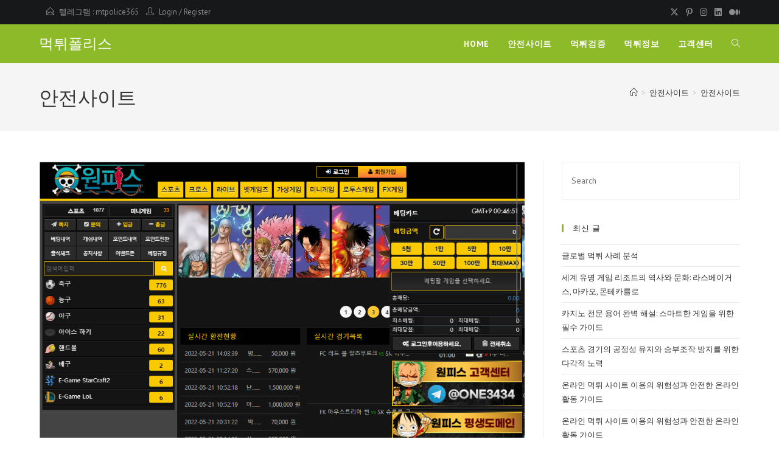

--- FILE ---
content_type: text/html; charset=UTF-8
request_url: https://mtpolice5.com/%EB%A8%B9%ED%8A%80%ED%8F%B4%EB%A6%AC%EC%8A%A4/category/%EC%95%88%EC%A0%84%EC%82%AC%EC%9D%B4%ED%8A%B8/
body_size: 16265
content:
<!DOCTYPE html>
<html class="html" lang="ko-KR">
<head>
	<meta charset="UTF-8">
	<link rel="profile" href="https://gmpg.org/xfn/11">

	<meta name='robots' content='index, follow, max-image-preview:large, max-snippet:-1, max-video-preview:-1'/>
<meta name="viewport" content="width=device-width, initial-scale=1">
	<!-- This site is optimized with the Yoast SEO plugin v25.1 - https://yoast.com/wordpress/plugins/seo/ -->
	<title>안전사이트 Archives - 먹튀폴리스</title>
	<link rel="canonical" href="https://mtpolice5.com/먹튀폴리스/category/안전사이트/"/>
	<meta property="og:locale" content="ko_KR"/>
	<meta property="og:type" content="article"/>
	<meta property="og:title" content="안전사이트 Archives - 먹튀폴리스"/>
	<meta property="og:url" content="https://mtpolice5.com/먹튀폴리스/category/안전사이트/"/>
	<meta property="og:site_name" content="먹튀폴리스"/>
	<meta name="twitter:card" content="summary_large_image"/>
	<script type="application/ld+json" class="yoast-schema-graph">{"@context":"https://schema.org","@graph":[{"@type":"CollectionPage","@id":"https://mtpolice5.com/먹튀폴리스/category/%ec%95%88%ec%a0%84%ec%82%ac%ec%9d%b4%ed%8a%b8/","url":"https://mtpolice5.com/먹튀폴리스/category/%ec%95%88%ec%a0%84%ec%82%ac%ec%9d%b4%ed%8a%b8/","name":"안전사이트 Archives - 먹튀폴리스","isPartOf":{"@id":"https://mtpolice5.com/#website"},"primaryImageOfPage":{"@id":"https://mtpolice5.com/먹튀폴리스/category/%ec%95%88%ec%a0%84%ec%82%ac%ec%9d%b4%ed%8a%b8/#primaryimage"},"image":{"@id":"https://mtpolice5.com/먹튀폴리스/category/%ec%95%88%ec%a0%84%ec%82%ac%ec%9d%b4%ed%8a%b8/#primaryimage"},"thumbnailUrl":"https://mtpolice5.com/wp-content/uploads/2022/05/먹폴-원피스.png","breadcrumb":{"@id":"https://mtpolice5.com/먹튀폴리스/category/%ec%95%88%ec%a0%84%ec%82%ac%ec%9d%b4%ed%8a%b8/#breadcrumb"},"inLanguage":"ko-KR"},{"@type":"ImageObject","inLanguage":"ko-KR","@id":"https://mtpolice5.com/먹튀폴리스/category/%ec%95%88%ec%a0%84%ec%82%ac%ec%9d%b4%ed%8a%b8/#primaryimage","url":"https://mtpolice5.com/wp-content/uploads/2022/05/먹폴-원피스.png","contentUrl":"https://mtpolice5.com/wp-content/uploads/2022/05/먹폴-원피스.png","width":1026,"height":769,"caption":"먹튀폴리스 원피스"},{"@type":"BreadcrumbList","@id":"https://mtpolice5.com/먹튀폴리스/category/%ec%95%88%ec%a0%84%ec%82%ac%ec%9d%b4%ed%8a%b8/#breadcrumb","itemListElement":[{"@type":"ListItem","position":1,"name":"Home","item":"https://mtpolice5.com/"},{"@type":"ListItem","position":2,"name":"안전사이트"}]},{"@type":"WebSite","@id":"https://mtpolice5.com/#website","url":"https://mtpolice5.com/","name":"먹튀폴리스","description":"먹튀사이트 토토 먹튀검증 먹튀","potentialAction":[{"@type":"SearchAction","target":{"@type":"EntryPoint","urlTemplate":"https://mtpolice5.com/?s={search_term_string}"},"query-input":{"@type":"PropertyValueSpecification","valueRequired":true,"valueName":"search_term_string"}}],"inLanguage":"ko-KR"}]}</script>
	<!-- / Yoast SEO plugin. -->


<link rel='dns-prefetch' href='//fonts.googleapis.com'/>
<link rel="alternate" type="application/rss+xml" title="먹튀폴리스 &raquo; 피드" href="https://mtpolice5.com/feed/"/>
<link rel="alternate" type="application/rss+xml" title="먹튀폴리스 &raquo; 댓글 피드" href="https://mtpolice5.com/comments/feed/"/>
<link rel="alternate" type="application/rss+xml" title="먹튀폴리스 &raquo; 안전사이트 카테고리 피드" href="https://mtpolice5.com/먹튀폴리스/category/%ec%95%88%ec%a0%84%ec%82%ac%ec%9d%b4%ed%8a%b8/feed/"/>
<style id='wp-img-auto-sizes-contain-inline-css'>img:is([sizes=auto i],[sizes^="auto," i]){contain-intrinsic-size:3000px 1500px}</style>
<style id='wp-emoji-styles-inline-css'>img.wp-smiley,img.emoji{display:inline!important;border:none!important;box-shadow:none!important;height:1em!important;width:1em!important;margin:0 .07em!important;vertical-align:-.1em!important;background:none!important;padding:0!important}</style>
<link rel='stylesheet' id='wp-block-library-css' href='https://mtpolice5.com/wp-includes/css/dist/block-library/style.min.css?ver=6.9' media='all'/>
<style id='global-styles-inline-css'>:root{--wp--preset--aspect-ratio--square:1;--wp--preset--aspect-ratio--4-3: 4/3;--wp--preset--aspect-ratio--3-4: 3/4;--wp--preset--aspect-ratio--3-2: 3/2;--wp--preset--aspect-ratio--2-3: 2/3;--wp--preset--aspect-ratio--16-9: 16/9;--wp--preset--aspect-ratio--9-16: 9/16;--wp--preset--color--black:#000;--wp--preset--color--cyan-bluish-gray:#abb8c3;--wp--preset--color--white:#fff;--wp--preset--color--pale-pink:#f78da7;--wp--preset--color--vivid-red:#cf2e2e;--wp--preset--color--luminous-vivid-orange:#ff6900;--wp--preset--color--luminous-vivid-amber:#fcb900;--wp--preset--color--light-green-cyan:#7bdcb5;--wp--preset--color--vivid-green-cyan:#00d084;--wp--preset--color--pale-cyan-blue:#8ed1fc;--wp--preset--color--vivid-cyan-blue:#0693e3;--wp--preset--color--vivid-purple:#9b51e0;--wp--preset--gradient--vivid-cyan-blue-to-vivid-purple:linear-gradient(135deg,#0693e3 0%,#9b51e0 100%);--wp--preset--gradient--light-green-cyan-to-vivid-green-cyan:linear-gradient(135deg,#7adcb4 0%,#00d082 100%);--wp--preset--gradient--luminous-vivid-amber-to-luminous-vivid-orange:linear-gradient(135deg,#fcb900 0%,#ff6900 100%);--wp--preset--gradient--luminous-vivid-orange-to-vivid-red:linear-gradient(135deg,#ff6900 0%,#cf2e2e 100%);--wp--preset--gradient--very-light-gray-to-cyan-bluish-gray:linear-gradient(135deg,#eee 0%,#a9b8c3 100%);--wp--preset--gradient--cool-to-warm-spectrum:linear-gradient(135deg,#4aeadc 0%,#9778d1 20%,#cf2aba 40%,#ee2c82 60%,#fb6962 80%,#fef84c 100%);--wp--preset--gradient--blush-light-purple:linear-gradient(135deg,#ffceec 0%,#9896f0 100%);--wp--preset--gradient--blush-bordeaux:linear-gradient(135deg,#fecda5 0%,#fe2d2d 50%,#6b003e 100%);--wp--preset--gradient--luminous-dusk:linear-gradient(135deg,#ffcb70 0%,#c751c0 50%,#4158d0 100%);--wp--preset--gradient--pale-ocean:linear-gradient(135deg,#fff5cb 0%,#b6e3d4 50%,#33a7b5 100%);--wp--preset--gradient--electric-grass:linear-gradient(135deg,#caf880 0%,#71ce7e 100%);--wp--preset--gradient--midnight:linear-gradient(135deg,#020381 0%,#2874fc 100%);--wp--preset--font-size--small:13px;--wp--preset--font-size--medium:20px;--wp--preset--font-size--large:36px;--wp--preset--font-size--x-large:42px;--wp--preset--spacing--20:.44rem;--wp--preset--spacing--30:.67rem;--wp--preset--spacing--40:1rem;--wp--preset--spacing--50:1.5rem;--wp--preset--spacing--60:2.25rem;--wp--preset--spacing--70:3.38rem;--wp--preset--spacing--80:5.06rem;--wp--preset--shadow--natural:6px 6px 9px rgba(0,0,0,.2);--wp--preset--shadow--deep:12px 12px 50px rgba(0,0,0,.4);--wp--preset--shadow--sharp:6px 6px 0 rgba(0,0,0,.2);--wp--preset--shadow--outlined:6px 6px 0 -3px #fff , 6px 6px #000;--wp--preset--shadow--crisp:6px 6px 0 #000}:where(.is-layout-flex){gap:.5em}:where(.is-layout-grid){gap:.5em}body .is-layout-flex{display:flex}.is-layout-flex{flex-wrap:wrap;align-items:center}.is-layout-flex > :is(*, div){margin:0}body .is-layout-grid{display:grid}.is-layout-grid > :is(*, div){margin:0}:where(.wp-block-columns.is-layout-flex){gap:2em}:where(.wp-block-columns.is-layout-grid){gap:2em}:where(.wp-block-post-template.is-layout-flex){gap:1.25em}:where(.wp-block-post-template.is-layout-grid){gap:1.25em}.has-black-color{color:var(--wp--preset--color--black)!important}.has-cyan-bluish-gray-color{color:var(--wp--preset--color--cyan-bluish-gray)!important}.has-white-color{color:var(--wp--preset--color--white)!important}.has-pale-pink-color{color:var(--wp--preset--color--pale-pink)!important}.has-vivid-red-color{color:var(--wp--preset--color--vivid-red)!important}.has-luminous-vivid-orange-color{color:var(--wp--preset--color--luminous-vivid-orange)!important}.has-luminous-vivid-amber-color{color:var(--wp--preset--color--luminous-vivid-amber)!important}.has-light-green-cyan-color{color:var(--wp--preset--color--light-green-cyan)!important}.has-vivid-green-cyan-color{color:var(--wp--preset--color--vivid-green-cyan)!important}.has-pale-cyan-blue-color{color:var(--wp--preset--color--pale-cyan-blue)!important}.has-vivid-cyan-blue-color{color:var(--wp--preset--color--vivid-cyan-blue)!important}.has-vivid-purple-color{color:var(--wp--preset--color--vivid-purple)!important}.has-black-background-color{background-color:var(--wp--preset--color--black)!important}.has-cyan-bluish-gray-background-color{background-color:var(--wp--preset--color--cyan-bluish-gray)!important}.has-white-background-color{background-color:var(--wp--preset--color--white)!important}.has-pale-pink-background-color{background-color:var(--wp--preset--color--pale-pink)!important}.has-vivid-red-background-color{background-color:var(--wp--preset--color--vivid-red)!important}.has-luminous-vivid-orange-background-color{background-color:var(--wp--preset--color--luminous-vivid-orange)!important}.has-luminous-vivid-amber-background-color{background-color:var(--wp--preset--color--luminous-vivid-amber)!important}.has-light-green-cyan-background-color{background-color:var(--wp--preset--color--light-green-cyan)!important}.has-vivid-green-cyan-background-color{background-color:var(--wp--preset--color--vivid-green-cyan)!important}.has-pale-cyan-blue-background-color{background-color:var(--wp--preset--color--pale-cyan-blue)!important}.has-vivid-cyan-blue-background-color{background-color:var(--wp--preset--color--vivid-cyan-blue)!important}.has-vivid-purple-background-color{background-color:var(--wp--preset--color--vivid-purple)!important}.has-black-border-color{border-color:var(--wp--preset--color--black)!important}.has-cyan-bluish-gray-border-color{border-color:var(--wp--preset--color--cyan-bluish-gray)!important}.has-white-border-color{border-color:var(--wp--preset--color--white)!important}.has-pale-pink-border-color{border-color:var(--wp--preset--color--pale-pink)!important}.has-vivid-red-border-color{border-color:var(--wp--preset--color--vivid-red)!important}.has-luminous-vivid-orange-border-color{border-color:var(--wp--preset--color--luminous-vivid-orange)!important}.has-luminous-vivid-amber-border-color{border-color:var(--wp--preset--color--luminous-vivid-amber)!important}.has-light-green-cyan-border-color{border-color:var(--wp--preset--color--light-green-cyan)!important}.has-vivid-green-cyan-border-color{border-color:var(--wp--preset--color--vivid-green-cyan)!important}.has-pale-cyan-blue-border-color{border-color:var(--wp--preset--color--pale-cyan-blue)!important}.has-vivid-cyan-blue-border-color{border-color:var(--wp--preset--color--vivid-cyan-blue)!important}.has-vivid-purple-border-color{border-color:var(--wp--preset--color--vivid-purple)!important}.has-vivid-cyan-blue-to-vivid-purple-gradient-background{background:var(--wp--preset--gradient--vivid-cyan-blue-to-vivid-purple)!important}.has-light-green-cyan-to-vivid-green-cyan-gradient-background{background:var(--wp--preset--gradient--light-green-cyan-to-vivid-green-cyan)!important}.has-luminous-vivid-amber-to-luminous-vivid-orange-gradient-background{background:var(--wp--preset--gradient--luminous-vivid-amber-to-luminous-vivid-orange)!important}.has-luminous-vivid-orange-to-vivid-red-gradient-background{background:var(--wp--preset--gradient--luminous-vivid-orange-to-vivid-red)!important}.has-very-light-gray-to-cyan-bluish-gray-gradient-background{background:var(--wp--preset--gradient--very-light-gray-to-cyan-bluish-gray)!important}.has-cool-to-warm-spectrum-gradient-background{background:var(--wp--preset--gradient--cool-to-warm-spectrum)!important}.has-blush-light-purple-gradient-background{background:var(--wp--preset--gradient--blush-light-purple)!important}.has-blush-bordeaux-gradient-background{background:var(--wp--preset--gradient--blush-bordeaux)!important}.has-luminous-dusk-gradient-background{background:var(--wp--preset--gradient--luminous-dusk)!important}.has-pale-ocean-gradient-background{background:var(--wp--preset--gradient--pale-ocean)!important}.has-electric-grass-gradient-background{background:var(--wp--preset--gradient--electric-grass)!important}.has-midnight-gradient-background{background:var(--wp--preset--gradient--midnight)!important}.has-small-font-size{font-size:var(--wp--preset--font-size--small)!important}.has-medium-font-size{font-size:var(--wp--preset--font-size--medium)!important}.has-large-font-size{font-size:var(--wp--preset--font-size--large)!important}.has-x-large-font-size{font-size:var(--wp--preset--font-size--x-large)!important}</style>

<style id='classic-theme-styles-inline-css'>.wp-block-button__link{color:#fff;background-color:#32373c;border-radius:9999px;box-shadow:none;text-decoration:none;padding:calc(.667em + 2px) calc(1.333em + 2px);font-size:1.125em}.wp-block-file__button{background:#32373c;color:#fff;text-decoration:none}</style>
<link rel='stylesheet' id='font-awesome-css' href='https://mtpolice5.com/wp-content/themes/oceanwp/assets/fonts/fontawesome/css/all.min.css?ver=6.7.2' media='all'/>
<link rel='stylesheet' id='simple-line-icons-css' href='https://mtpolice5.com/wp-content/themes/oceanwp/assets/css/third/simple-line-icons.min.css?ver=2.4.0' media='all'/>
<link rel='stylesheet' id='oceanwp-style-css' href='https://mtpolice5.com/wp-content/themes/oceanwp/assets/css/style.min.css?ver=4.0.9' media='all'/>
<style id='oceanwp-style-inline-css'>div.wpforms-container-full .wpforms-form input[type="submit"]:hover,div.wpforms-container-full .wpforms-form input[type="submit"]:focus,div.wpforms-container-full .wpforms-form input[type="submit"]:active,div.wpforms-container-full .wpforms-form button[type="submit"]:hover,div.wpforms-container-full .wpforms-form button[type="submit"]:focus,div.wpforms-container-full .wpforms-form button[type="submit"]:active,div.wpforms-container-full .wpforms-form .wpforms-page-button:hover,div.wpforms-container-full .wpforms-form .wpforms-page-button:active,div.wpforms-container-full .wpforms-form .wpforms-page-button:focus{border:none}</style>
<link rel='stylesheet' id='oceanwp-google-font-pt-sans-css' href='//fonts.googleapis.com/css?family=PT+Sans%3A100%2C200%2C300%2C400%2C500%2C600%2C700%2C800%2C900%2C100i%2C200i%2C300i%2C400i%2C500i%2C600i%2C700i%2C800i%2C900i&#038;subset=latin&#038;display=swap&#038;ver=6.9' media='all'/>
<link rel='stylesheet' id='oceanwp-google-font-open-sans-css' href='//fonts.googleapis.com/css?family=Open+Sans%3A100%2C200%2C300%2C400%2C500%2C600%2C700%2C800%2C900%2C100i%2C200i%2C300i%2C400i%2C500i%2C600i%2C700i%2C800i%2C900i&#038;subset=latin&#038;display=swap&#038;ver=6.9' media='all'/>
<link rel='stylesheet' id='oe-widgets-style-css' href='https://mtpolice5.com/wp-content/plugins/ocean-extra/assets/css/widgets.css?ver=6.9' media='all'/>
<link rel='stylesheet' id='oss-social-share-style-css' href='https://mtpolice5.com/wp-content/plugins/ocean-social-sharing/assets/css/style.min.css?ver=6.9' media='all'/>
<script id="jquery-core-js-extra">var pp={"ajax_url":"https://mtpolice5.com/wp-admin/admin-ajax.php"};</script>
<script src="https://mtpolice5.com/wp-includes/js/jquery/jquery.min.js?ver=3.7.1" id="jquery-core-js"></script>
<script src="https://mtpolice5.com/wp-includes/js/jquery/jquery-migrate.min.js?ver=3.4.1" id="jquery-migrate-js"></script>
<link rel="https://api.w.org/" href="https://mtpolice5.com/wp-json/"/><link rel="alternate" title="JSON" type="application/json" href="https://mtpolice5.com/wp-json/wp/v2/categories/2"/><link rel="EditURI" type="application/rsd+xml" title="RSD" href="https://mtpolice5.com/xmlrpc.php?rsd"/>
<meta name="generator" content="WordPress 6.9"/>
<meta name="generator" content="Elementor 3.29.0; features: additional_custom_breakpoints, e_local_google_fonts; settings: css_print_method-external, google_font-enabled, font_display-auto">
			<style>.e-con.e-parent:nth-of-type(n+4):not(.e-lazyloaded):not(.e-no-lazyload),
				.e-con.e-parent:nth-of-type(n+4):not(.e-lazyloaded):not(.e-no-lazyload) * {background-image:none!important}@media screen and (max-height:1024px){.e-con.e-parent:nth-of-type(n+3):not(.e-lazyloaded):not(.e-no-lazyload),
					.e-con.e-parent:nth-of-type(n+3):not(.e-lazyloaded):not(.e-no-lazyload) * {background-image:none!important}}@media screen and (max-height:640px){.e-con.e-parent:nth-of-type(n+2):not(.e-lazyloaded):not(.e-no-lazyload),
					.e-con.e-parent:nth-of-type(n+2):not(.e-lazyloaded):not(.e-no-lazyload) * {background-image:none!important}}</style>
			<link rel="icon" href="https://mtpolice5.com/wp-content/uploads/2021/01/cropped-iconfinder_Security_and_Protection_security_protection_police_hat_head_6613441-32x32.png" sizes="32x32"/>
<link rel="icon" href="https://mtpolice5.com/wp-content/uploads/2021/01/cropped-iconfinder_Security_and_Protection_security_protection_police_hat_head_6613441-192x192.png" sizes="192x192"/>
<link rel="apple-touch-icon" href="https://mtpolice5.com/wp-content/uploads/2021/01/cropped-iconfinder_Security_and_Protection_security_protection_police_hat_head_6613441-180x180.png"/>
<meta name="msapplication-TileImage" content="https://mtpolice5.com/wp-content/uploads/2021/01/cropped-iconfinder_Security_and_Protection_security_protection_police_hat_head_6613441-270x270.png"/>
		<style id="wp-custom-css">.full-btn.elementor-widget-button .elementor-button{width:100%}.oew-newsletter-form-wrap .button{padding:0 20px}body #footer-widgets{text-align:center}body #footer-widgets .ocean-newsletter-form{margin:0 0 26px}body #footer-widgets .ocean-newsletter-form-wrap input[type="email"]{color:#7c7c7c;border-width:2px;border-color:rgba(255,255,255,.2);font-size:15px;letter-spacing:.8px}body #footer-widgets .ocean-newsletter-form-wrap input[type="email"]:hover{border-color:rgba(255,255,255,.5)}body #footer-widgets .ocean-newsletter-form-wrap input[type="email"]:focus{border-color:rgba(255,255,255,.6)}body #footer-widgets .ocean-newsletter-form-wrap button:hover{background-color:#5c7c19}body #footer-widgets .social-widget li a{color:#4a4a4a;font-size:20px;line-height:1;padding:.5em}body #footer-widgets .social-widget li a:hover{color:#8cba29}#scroll-top{right:30px;bottom:0;width:48px;height:35px;line-height:35px;font-size:22px;border-radius:4px 4px 0 0}@media only screen and (max-width:320px){#scroll-top{display:none!important}}</style>
		<!-- OceanWP CSS -->
<style type="text/css">a:hover,a.light:hover,.theme-heading .text::before,.theme-heading .text::after,#top-bar-content>a:hover,#top-bar-social li.oceanwp-email a:hover,#site-navigation-wrap .dropdown-menu>li>a:hover,#site-header.medium-header #medium-searchform button:hover,.oceanwp-mobile-menu-icon a:hover,.blog-entry.post .blog-entry-header .entry-title a:hover,.blog-entry.post .blog-entry-readmore a:hover,.blog-entry.thumbnail-entry .blog-entry-category a,ul.meta li a:hover,.dropcap,.single nav.post-navigation .nav-links .title,body .related-post-title a:hover,body #wp-calendar caption,body .contact-info-widget.default i,body .contact-info-widget.big-icons i,body .custom-links-widget .oceanwp-custom-links li a:hover,body .custom-links-widget .oceanwp-custom-links li a:hover:before,body .posts-thumbnails-widget li a:hover,body .social-widget li.oceanwp-email a:hover,.comment-author .comment-meta .comment-reply-link,#respond #cancel-comment-reply-link:hover,#footer-widgets .footer-box a:hover,#footer-bottom a:hover,#footer-bottom #footer-bottom-menu a:hover,.sidr a:hover,.sidr-class-dropdown-toggle:hover,.sidr-class-menu-item-has-children.active>a,.sidr-class-menu-item-has-children.active>a>.sidr-class-dropdown-toggle,input[type="checkbox"]:checked:before{color:#8cba29}.single nav.post-navigation .nav-links .title .owp-icon use,.blog-entry.post .blog-entry-readmore a:hover .owp-icon use,body .contact-info-widget.default .owp-icon use,body .contact-info-widget.big-icons .owp-icon use{stroke:#8cba29}input[type="button"],input[type="reset"],input[type="submit"],button[type="submit"],.button,#site-navigation-wrap .dropdown-menu>li.btn>a>span,.thumbnail:hover i,.thumbnail:hover .link-post-svg-icon,.post-quote-content,.omw-modal .omw-close-modal,body .contact-info-widget.big-icons li:hover i,body .contact-info-widget.big-icons li:hover .owp-icon,body div.wpforms-container-full .wpforms-form input[type="submit"],body div.wpforms-container-full .wpforms-form button[type="submit"],body div.wpforms-container-full .wpforms-form .wpforms-page-button,.woocommerce-cart .wp-element-button,.woocommerce-checkout .wp-element-button,.wp-block-button__link{background-color:#8cba29}.widget-title{border-color:#8cba29}blockquote{border-color:#8cba29}.wp-block-quote{border-color:#8cba29}#searchform-dropdown{border-color:#8cba29}.dropdown-menu .sub-menu{border-color:#8cba29}.blog-entry.large-entry .blog-entry-readmore a:hover{border-color:#8cba29}.oceanwp-newsletter-form-wrap input[type="email"]:focus{border-color:#8cba29}.social-widget li.oceanwp-email a:hover{border-color:#8cba29}#respond #cancel-comment-reply-link:hover{border-color:#8cba29}body .contact-info-widget.big-icons li:hover i{border-color:#8cba29}body .contact-info-widget.big-icons li:hover .owp-icon{border-color:#8cba29}#footer-widgets .oceanwp-newsletter-form-wrap input[type="email"]:focus{border-color:#8cba29}input[type="button"]:hover,input[type="reset"]:hover,input[type="submit"]:hover,button[type="submit"]:hover,input[type="button"]:focus,input[type="reset"]:focus,input[type="submit"]:focus,button[type="submit"]:focus,.button:hover,.button:focus,#site-navigation-wrap .dropdown-menu>li.btn>a:hover>span,.post-quote-author,.omw-modal .omw-close-modal:hover,body div.wpforms-container-full .wpforms-form input[type="submit"]:hover,body div.wpforms-container-full .wpforms-form button[type="submit"]:hover,body div.wpforms-container-full .wpforms-form .wpforms-page-button:hover,.woocommerce-cart .wp-element-button:hover,.woocommerce-checkout .wp-element-button:hover,.wp-block-button__link:hover{background-color:#313131}body .theme-button,body input[type="submit"],body button[type="submit"],body button,body .button,body div.wpforms-container-full .wpforms-form input[type="submit"],body div.wpforms-container-full .wpforms-form button[type="submit"],body div.wpforms-container-full .wpforms-form .wpforms-page-button,.woocommerce-cart .wp-element-button,.woocommerce-checkout .wp-element-button,.wp-block-button__link{border-color:#fff}body .theme-button:hover,body input[type="submit"]:hover,body button[type="submit"]:hover,body button:hover,body .button:hover,body div.wpforms-container-full .wpforms-form input[type="submit"]:hover,body div.wpforms-container-full .wpforms-form input[type="submit"]:active,body div.wpforms-container-full .wpforms-form button[type="submit"]:hover,body div.wpforms-container-full .wpforms-form button[type="submit"]:active,body div.wpforms-container-full .wpforms-form .wpforms-page-button:hover,body div.wpforms-container-full .wpforms-form .wpforms-page-button:active,.woocommerce-cart .wp-element-button:hover,.woocommerce-checkout .wp-element-button:hover,.wp-block-button__link:hover{border-color:#fff}form input[type="text"],form input[type="password"],form input[type="email"],form input[type="url"],form input[type="date"],form input[type="month"],form input[type="time"],form input[type="datetime"],form input[type="datetime-local"],form input[type="week"],form input[type="number"],form input[type="search"],form input[type="tel"],form input[type="color"],form select,form textarea,.select2-container .select2-choice,.woocommerce .woocommerce-checkout .select2-container--default .select2-selection--single{border-color:#eee}body div.wpforms-container-full .wpforms-form input[type="date"],body div.wpforms-container-full .wpforms-form input[type="datetime"],body div.wpforms-container-full .wpforms-form input[type="datetime-local"],body div.wpforms-container-full .wpforms-form input[type="email"],body div.wpforms-container-full .wpforms-form input[type="month"],body div.wpforms-container-full .wpforms-form input[type="number"],body div.wpforms-container-full .wpforms-form input[type="password"],body div.wpforms-container-full .wpforms-form input[type="range"],body div.wpforms-container-full .wpforms-form input[type="search"],body div.wpforms-container-full .wpforms-form input[type="tel"],body div.wpforms-container-full .wpforms-form input[type="text"],body div.wpforms-container-full .wpforms-form input[type="time"],body div.wpforms-container-full .wpforms-form input[type="url"],body div.wpforms-container-full .wpforms-form input[type="week"],body div.wpforms-container-full .wpforms-form select,body div.wpforms-container-full .wpforms-form textarea{border-color:#eee}form input[type="text"]:focus,form input[type="password"]:focus,form input[type="email"]:focus,form input[type="tel"]:focus,form input[type="url"]:focus,form input[type="search"]:focus,form textarea:focus,.select2-drop-active,.select2-dropdown-open.select2-drop-above .select2-choice,.select2-dropdown-open.select2-drop-above .select2-choices,.select2-drop.select2-drop-above.select2-drop-active,.select2-container-active .select2-choice,.select2-container-active .select2-choices{border-color:#84c340}body div.wpforms-container-full .wpforms-form input:focus,body div.wpforms-container-full .wpforms-form textarea:focus,body div.wpforms-container-full .wpforms-form select:focus{border-color:#84c340}body{color:#333}h1,h2,h3,h4,h5,h6,.theme-heading,.widget-title,.oceanwp-widget-recent-posts-title,.comment-reply-title,.entry-title,.sidebar-box .widget-title{color:#161819}.theme-button,input[type="submit"],button[type="submit"],button,.button,body div.wpforms-container-full .wpforms-form input[type="submit"],body div.wpforms-container-full .wpforms-form button[type="submit"],body div.wpforms-container-full .wpforms-form .wpforms-page-button{border-style:solid}.theme-button,input[type="submit"],button[type="submit"],button,.button,body div.wpforms-container-full .wpforms-form input[type="submit"],body div.wpforms-container-full .wpforms-form button[type="submit"],body div.wpforms-container-full .wpforms-form .wpforms-page-button{border-width:1px}form input[type="text"],form input[type="password"],form input[type="email"],form input[type="url"],form input[type="date"],form input[type="month"],form input[type="time"],form input[type="datetime"],form input[type="datetime-local"],form input[type="week"],form input[type="number"],form input[type="search"],form input[type="tel"],form input[type="color"],form select,form textarea{padding:18px 15px 18px 15px}body div.wpforms-container-full .wpforms-form input[type="date"],body div.wpforms-container-full .wpforms-form input[type="datetime"],body div.wpforms-container-full .wpforms-form input[type="datetime-local"],body div.wpforms-container-full .wpforms-form input[type="email"],body div.wpforms-container-full .wpforms-form input[type="month"],body div.wpforms-container-full .wpforms-form input[type="number"],body div.wpforms-container-full .wpforms-form input[type="password"],body div.wpforms-container-full .wpforms-form input[type="range"],body div.wpforms-container-full .wpforms-form input[type="search"],body div.wpforms-container-full .wpforms-form input[type="tel"],body div.wpforms-container-full .wpforms-form input[type="text"],body div.wpforms-container-full .wpforms-form input[type="time"],body div.wpforms-container-full .wpforms-form input[type="url"],body div.wpforms-container-full .wpforms-form input[type="week"],body div.wpforms-container-full .wpforms-form select,body div.wpforms-container-full .wpforms-form textarea{padding:18px 15px 18px 15px;height:auto}form input[type="text"],form input[type="password"],form input[type="email"],form input[type="url"],form input[type="date"],form input[type="month"],form input[type="time"],form input[type="datetime"],form input[type="datetime-local"],form input[type="week"],form input[type="number"],form input[type="search"],form input[type="tel"],form input[type="color"],form select,form textarea,.woocommerce .woocommerce-checkout .select2-container--default .select2-selection--single{border-style:solid}body div.wpforms-container-full .wpforms-form input[type="date"],body div.wpforms-container-full .wpforms-form input[type="datetime"],body div.wpforms-container-full .wpforms-form input[type="datetime-local"],body div.wpforms-container-full .wpforms-form input[type="email"],body div.wpforms-container-full .wpforms-form input[type="month"],body div.wpforms-container-full .wpforms-form input[type="number"],body div.wpforms-container-full .wpforms-form input[type="password"],body div.wpforms-container-full .wpforms-form input[type="range"],body div.wpforms-container-full .wpforms-form input[type="search"],body div.wpforms-container-full .wpforms-form input[type="tel"],body div.wpforms-container-full .wpforms-form input[type="text"],body div.wpforms-container-full .wpforms-form input[type="time"],body div.wpforms-container-full .wpforms-form input[type="url"],body div.wpforms-container-full .wpforms-form input[type="week"],body div.wpforms-container-full .wpforms-form select,body div.wpforms-container-full .wpforms-form textarea{border-style:solid}form input[type="text"],form input[type="password"],form input[type="email"],form input[type="url"],form input[type="date"],form input[type="month"],form input[type="time"],form input[type="datetime"],form input[type="datetime-local"],form input[type="week"],form input[type="number"],form input[type="search"],form input[type="tel"],form input[type="color"],form select,form textarea{border-radius:3px}body div.wpforms-container-full .wpforms-form input[type="date"],body div.wpforms-container-full .wpforms-form input[type="datetime"],body div.wpforms-container-full .wpforms-form input[type="datetime-local"],body div.wpforms-container-full .wpforms-form input[type="email"],body div.wpforms-container-full .wpforms-form input[type="month"],body div.wpforms-container-full .wpforms-form input[type="number"],body div.wpforms-container-full .wpforms-form input[type="password"],body div.wpforms-container-full .wpforms-form input[type="range"],body div.wpforms-container-full .wpforms-form input[type="search"],body div.wpforms-container-full .wpforms-form input[type="tel"],body div.wpforms-container-full .wpforms-form input[type="text"],body div.wpforms-container-full .wpforms-form input[type="time"],body div.wpforms-container-full .wpforms-form input[type="url"],body div.wpforms-container-full .wpforms-form input[type="week"],body div.wpforms-container-full .wpforms-form select,body div.wpforms-container-full .wpforms-form textarea{border-radius:3px}#site-logo #site-logo-inner,.oceanwp-social-menu .social-menu-inner,#site-header.full_screen-header .menu-bar-inner,.after-header-content .after-header-content-inner{height:64px}#site-navigation-wrap .dropdown-menu>li>a,#site-navigation-wrap .dropdown-menu>li>span.opl-logout-link,.oceanwp-mobile-menu-icon a,.mobile-menu-close,.after-header-content-inner>a{line-height:64px}#site-header,.has-transparent-header .is-sticky #site-header,.has-vh-transparent .is-sticky #site-header.vertical-header,#searchform-header-replace{background-color:#8cba29}#site-header.has-header-media .overlay-header-media{background-color:rgba(0,0,0,.5)}#site-logo a.site-logo-text{color:#fff}#site-navigation-wrap .dropdown-menu>li>a,.oceanwp-mobile-menu-icon a,#searchform-header-replace-close{color:#fff}#site-navigation-wrap .dropdown-menu>li>a .owp-icon use,.oceanwp-mobile-menu-icon a .owp-icon use,#searchform-header-replace-close .owp-icon use{stroke:#fff}#site-navigation-wrap .dropdown-menu>li>a:hover,.oceanwp-mobile-menu-icon a:hover,#searchform-header-replace-close:hover{color:#426304}#site-navigation-wrap .dropdown-menu>li>a:hover .owp-icon use,.oceanwp-mobile-menu-icon a:hover .owp-icon use,#searchform-header-replace-close:hover .owp-icon use{stroke:#426304}.dropdown-menu .sub-menu,#searchform-dropdown,.current-shop-items-dropdown{background-color:#212222}.dropdown-menu ul li.menu-item,.navigation>ul>li>ul.megamenu.sub-menu>li,.navigation .megamenu li ul.sub-menu{border-color:#000}.dropdown-menu ul li a.menu-link{color:#a9a9a9}.dropdown-menu ul li a.menu-link .owp-icon use{stroke:#a9a9a9}.dropdown-menu ul li a.menu-link:hover{color:#fff}.dropdown-menu ul li a.menu-link:hover .owp-icon use{stroke:#fff}.dropdown-menu ul li a.menu-link:hover{background-color:#000}.navigation li.mega-cat .mega-cat-title{background-color:#000}.navigation li.mega-cat .mega-cat-title{color:#fff}.navigation li.mega-cat ul li .mega-post-title a{color:#fff}.navigation li.mega-cat ul li .mega-post-title a:hover{color:#8cba29}.navigation li.mega-cat ul li .mega-post-date{color:#999}.navigation li.mega-cat ul li .mega-post-date .owp-icon use{stroke:#999}#searchform-dropdown input{color:#fff}#searchform-dropdown input{border-color:#000}#searchform-dropdown input:focus{border-color:#8cba29}a.sidr-class-toggle-sidr-close{background-color:#161616}#sidr,#mobile-dropdown{background-color:#212222}#sidr li,#sidr ul,#mobile-dropdown ul li,#mobile-dropdown ul li ul{border-color:#000}body .sidr a,body .sidr-class-dropdown-toggle,#mobile-dropdown ul li a,#mobile-dropdown ul li a .dropdown-toggle,#mobile-fullscreen ul li a,#mobile-fullscreen .oceanwp-social-menu.simple-social ul li a{color:#a9a9a9}#mobile-fullscreen a.close .close-icon-inner,#mobile-fullscreen a.close .close-icon-inner::after{background-color:#a9a9a9}body .sidr a:hover,body .sidr-class-dropdown-toggle:hover,body .sidr-class-dropdown-toggle .fa,body .sidr-class-menu-item-has-children.active>a,body .sidr-class-menu-item-has-children.active>a>.sidr-class-dropdown-toggle,#mobile-dropdown ul li a:hover,#mobile-dropdown ul li a .dropdown-toggle:hover,#mobile-dropdown .menu-item-has-children.active>a,#mobile-dropdown .menu-item-has-children.active>a>.dropdown-toggle,#mobile-fullscreen ul li a:hover,#mobile-fullscreen .oceanwp-social-menu.simple-social ul li a:hover{color:#fff}#mobile-fullscreen a.close:hover .close-icon-inner,#mobile-fullscreen a.close:hover .close-icon-inner::after{background-color:#fff}.sidr-class-dropdown-menu ul,#mobile-dropdown ul li ul,#mobile-fullscreen ul ul.sub-menu{background-color:#2d2d2d}body .sidr-class-mobile-searchform input,body .sidr-class-mobile-searchform input:focus,#mobile-dropdown #mobile-menu-search form input,#mobile-fullscreen #mobile-search input,#mobile-fullscreen #mobile-search .search-text{color:#fff}body .sidr-class-mobile-searchform input,#mobile-dropdown #mobile-menu-search form input,#mobile-fullscreen #mobile-search input{border-color:#3f3f3f}body .sidr-class-mobile-searchform input:focus,#mobile-dropdown #mobile-menu-search form input:focus,#mobile-fullscreen #mobile-search input:focus{border-color:#5e5e5e}.sidr-class-mobile-searchform button,#mobile-dropdown #mobile-menu-search form button{color:#6d6d6d}.sidr-class-mobile-searchform button .owp-icon use,#mobile-dropdown #mobile-menu-search form button .owp-icon use{stroke:#6d6d6d}.sidr-class-mobile-searchform button:hover,#mobile-dropdown #mobile-menu-search form button:hover{color:#a9a9a9}.sidr-class-mobile-searchform button:hover .owp-icon use,#mobile-dropdown #mobile-menu-search form button:hover .owp-icon use{stroke:#a9a9a9}#top-bar-social li a{color:#8b8c8c}#top-bar-social li a .owp-icon use{stroke:#8b8c8c}#top-bar-social li a:hover{color:#4d8221!important}#top-bar-social li a:hover .owp-icon use{stroke:#4d8221!important}#top-bar-wrap,.oceanwp-top-bar-sticky{background-color:#161819}#top-bar-wrap{border-color:#161819}#top-bar-wrap,#top-bar-content strong{color:#8b8c8c}#top-bar-content a,#top-bar-social-alt a{color:#8b8c8c}#top-bar-content a:hover,#top-bar-social-alt a:hover{color:#4d8221}.ocean-single-post-header ul.meta-item li a:hover{color:#333}#footer-widgets{background-color:#313131}#footer-widgets .footer-box .widget-title{color:#292929}#footer-widgets,#footer-widgets p,#footer-widgets li a:before,#footer-widgets .contact-info-widget span.oceanwp-contact-title,#footer-widgets .recent-posts-date,#footer-widgets .recent-posts-comments,#footer-widgets .widget-recent-posts-icons li .fa{color:#777}#footer-widgets li,#footer-widgets #wp-calendar caption,#footer-widgets #wp-calendar th,#footer-widgets #wp-calendar tbody,#footer-widgets .contact-info-widget i,#footer-widgets .oceanwp-newsletter-form-wrap input[type="email"],#footer-widgets .posts-thumbnails-widget li,#footer-widgets .social-widget li a{border-color:#aaa}#footer-widgets .contact-info-widget .owp-icon{border-color:#aaa}#footer-widgets .footer-box a,#footer-widgets a{color:#333}#footer-bottom{background-color:#2d2d2d}#footer-bottom,#footer-bottom p{color:#6b6b6b}#footer-bottom a,#footer-bottom #footer-bottom-menu a{color:#6b6b6b}#footer-bottom a:hover,#footer-bottom #footer-bottom-menu a:hover{color:#4d8221}body{font-family:'PT Sans';font-size:15px;line-height:1.8}h1,h2,h3,h4,h5,h6,.theme-heading,.widget-title,.oceanwp-widget-recent-posts-title,.comment-reply-title,.entry-title,.sidebar-box .widget-title{font-family:'Open Sans';line-height:1.4}h1{font-size:23px;line-height:1.4}h2{font-size:20px;line-height:1.4}h3{font-size:18px;line-height:1.4}h4{font-size:17px;line-height:1.4}h5{font-size:14px;line-height:1.4}h6{font-size:15px;line-height:1.4}.page-header .page-header-title,.page-header.background-image-page-header .page-header-title{font-size:32px;line-height:1.4}.page-header .page-subheading{font-size:15px;line-height:1.8}.site-breadcrumbs,.site-breadcrumbs a{font-size:13px;line-height:1.4}#top-bar-content,#top-bar-social-alt{font-size:13px;line-height:1.8}#site-logo a.site-logo-text{font-size:24px;line-height:1.8}#site-navigation-wrap .dropdown-menu>li>a,#site-header.full_screen-header .fs-dropdown-menu>li>a,#site-header.top-header #site-navigation-wrap .dropdown-menu>li>a,#site-header.center-header #site-navigation-wrap .dropdown-menu>li>a,#site-header.medium-header #site-navigation-wrap .dropdown-menu>li>a,.oceanwp-mobile-menu-icon a{font-size:14px;font-weight:600;text-transform:uppercase}.dropdown-menu ul li a.menu-link,#site-header.full_screen-header .fs-dropdown-menu ul.sub-menu li a{font-size:12px;line-height:1.2;letter-spacing:.6px}.sidr-class-dropdown-menu li a,a.sidr-class-toggle-sidr-close,#mobile-dropdown ul li a,body #mobile-fullscreen ul li a{font-size:15px;line-height:1.8}.blog-entry.post .blog-entry-header .entry-title a{font-size:24px;line-height:1.4}.ocean-single-post-header .single-post-title{font-size:34px;line-height:1.4;letter-spacing:.6px}.ocean-single-post-header ul.meta-item li,.ocean-single-post-header ul.meta-item li a{font-size:13px;line-height:1.4;letter-spacing:.6px}.ocean-single-post-header .post-author-name,.ocean-single-post-header .post-author-name a{font-size:14px;line-height:1.4;letter-spacing:.6px}.ocean-single-post-header .post-author-description{font-size:12px;line-height:1.4;letter-spacing:.6px}.single-post .entry-title{line-height:1.4;letter-spacing:.6px}.single-post ul.meta li,.single-post ul.meta li a{font-size:14px;line-height:1.4;letter-spacing:.6px}.sidebar-box .widget-title,.sidebar-box.widget_block .wp-block-heading{font-size:13px;line-height:1;letter-spacing:1px}#footer-widgets .footer-box .widget-title{font-size:13px;line-height:1;letter-spacing:1px}#footer-bottom #copyright{font-size:13px;line-height:1;letter-spacing:.6px;font-weight:600;text-transform:uppercase}#footer-bottom #footer-bottom-menu{font-size:12px;line-height:1}.woocommerce-store-notice.demo_store{line-height:2;letter-spacing:1.5px}.demo_store .woocommerce-store-notice__dismiss-link{line-height:2;letter-spacing:1.5px}.woocommerce ul.products li.product li.title h2,.woocommerce ul.products li.product li.title a{font-size:14px;line-height:1.5}.woocommerce ul.products li.product li.category,.woocommerce ul.products li.product li.category a{font-size:12px;line-height:1}.woocommerce ul.products li.product .price{font-size:18px;line-height:1}.woocommerce ul.products li.product .button,.woocommerce ul.products li.product .product-inner .added_to_cart{font-size:12px;line-height:1.5;letter-spacing:1px}.woocommerce ul.products li.owp-woo-cond-notice span,.woocommerce ul.products li.owp-woo-cond-notice a{font-size:16px;line-height:1;letter-spacing:1px;font-weight:600;text-transform:capitalize}.woocommerce div.product .product_title{font-size:24px;line-height:1.4;letter-spacing:.6px}.woocommerce div.product p.price{font-size:36px;line-height:1}.woocommerce .owp-btn-normal .summary form button.button,.woocommerce .owp-btn-big .summary form button.button,.woocommerce .owp-btn-very-big .summary form button.button{font-size:12px;line-height:1.5;letter-spacing:1px;text-transform:uppercase}.woocommerce div.owp-woo-single-cond-notice span,.woocommerce div.owp-woo-single-cond-notice a{font-size:18px;line-height:2;letter-spacing:1.5px;font-weight:600;text-transform:capitalize}.ocean-preloader--active .preloader-after-content{font-size:20px;line-height:1.8;letter-spacing:.6px}</style></head>

<body class="archive category category-2 wp-embed-responsive wp-theme-oceanwp oceanwp-theme dropdown-mobile no-header-border default-breakpoint has-sidebar content-right-sidebar has-topbar has-breadcrumbs pagination-left elementor-default elementor-kit-5" itemscope="itemscope" itemtype="https://schema.org/Blog">

	
	
	<div id="outer-wrap" class="site clr">

		<a class="skip-link screen-reader-text" href="#main">Skip to content</a>

		
		<div id="wrap" class="clr">

			

<div id="top-bar-wrap" class="clr">

	<div id="top-bar" class="clr container">

		
		<div id="top-bar-inner" class="clr">

			
	<div id="top-bar-content" class="clr has-content top-bar-left">

		
		
			
				<span class="topbar-content">

					<i class="icon-envelope-open" style="margin: 0 8px 0 12px"></i><a href="https://t.me/mtpolice365" target="_tab">텔레그램 : mtpolice365</a><i class="icon-user" style="margin: 0 8px 0 12px"></i><a href="#">Login</a> / <a href="#">Register</a>
				</span>

				
	</div><!-- #top-bar-content -->



<div id="top-bar-social" class="clr top-bar-right">

	<ul class="clr" aria-label="Social links">

		<li class="oceanwp-twitter"><a href="https://twitter.com/mtpolice5com" aria-label="X (opens in a new tab)" target="_blank" rel="noopener noreferrer"><i class=" fa-brands fa-x-twitter" aria-hidden="true" role="img"></i></a></li><li class="oceanwp-pinterest"><a href="https://www.pinterest.co.kr/mtpolice5/" aria-label="Pinterest (opens in a new tab)" target="_blank" rel="noopener noreferrer"><i class=" fab fa-pinterest-p" aria-hidden="true" role="img"></i></a></li><li class="oceanwp-instagram"><a href="https://www.instagram.com/mtpolice5/" aria-label="Instagram (opens in a new tab)" target="_blank" rel="noopener noreferrer"><i class=" fab fa-instagram" aria-hidden="true" role="img"></i></a></li><li class="oceanwp-linkedin"><a href="https://www.linkedin.com/in/%ED%8F%B4%EB%A6%AC%EC%8A%A4-%EB%A8%B9%ED%8A%80-8aaab5202/" aria-label="LinkedIn (opens in a new tab)" target="_blank" rel="noopener noreferrer"><i class=" fab fa-linkedin" aria-hidden="true" role="img"></i></a></li><li class="oceanwp-medium"><a href="https://linktr.ee/mtpolicekroffice" aria-label="Medium (opens in a new tab)" target="_blank" rel="noopener noreferrer"><i class=" fab fa-medium-m" aria-hidden="true" role="img"></i></a></li>
	</ul>

</div><!-- #top-bar-social -->

		</div><!-- #top-bar-inner -->

		
	</div><!-- #top-bar -->

</div><!-- #top-bar-wrap -->


			
<header id="site-header" class="minimal-header header-replace clr" data-height="64" itemscope="itemscope" itemtype="https://schema.org/WPHeader" role="banner">

	
					
			<div id="site-header-inner" class="clr container">

				
				

<div id="site-logo" class="clr" itemscope itemtype="https://schema.org/Brand">

	
	<div id="site-logo-inner" class="clr">

						<a href="https://mtpolice5.com/" rel="home" class="site-title site-logo-text">먹튀폴리스</a>
				
	</div><!-- #site-logo-inner -->

	
	
</div><!-- #site-logo -->

			<div id="site-navigation-wrap" class="clr">
			
			
			
			<nav id="site-navigation" class="navigation main-navigation clr" itemscope="itemscope" itemtype="https://schema.org/SiteNavigationElement" role="navigation">

				<ul id="menu-%eb%a9%94%ec%9d%b8%eb%a9%94%eb%89%b4" class="main-menu dropdown-menu sf-menu"><li id="menu-item-14" class="menu-item menu-item-type-custom menu-item-object-custom menu-item-14"><a href="http://3.114.254.42" class="menu-link"><span class="text-wrap">HOME</span></a></li><li id="menu-item-15" class="menu-item menu-item-type-taxonomy menu-item-object-category current-menu-item menu-item-15"><a href="https://mtpolice5.com/먹튀폴리스/category/%ec%95%88%ec%a0%84%ec%82%ac%ec%9d%b4%ed%8a%b8/" class="menu-link"><span class="text-wrap">안전사이트</span></a></li><li id="menu-item-6904" class="menu-item menu-item-type-taxonomy menu-item-object-category menu-item-6904"><a href="https://mtpolice5.com/먹튀폴리스/category/%eb%a8%b9%ed%8a%80%ea%b2%80%ec%a6%9d/" class="menu-link"><span class="text-wrap">먹튀검증</span></a></li><li id="menu-item-16" class="menu-item menu-item-type-taxonomy menu-item-object-category menu-item-16"><a href="https://mtpolice5.com/먹튀폴리스/category/%eb%a8%b9%ed%8a%80%ec%a0%95%eb%b3%b4/" class="menu-link"><span class="text-wrap">먹튀정보</span></a></li><li id="menu-item-923" class="menu-item menu-item-type-post_type menu-item-object-page menu-item-923"><a href="https://mtpolice5.com/%ea%b3%a0%ea%b0%9d%ec%84%bc%ed%84%b0/" class="menu-link"><span class="text-wrap">고객센터</span></a></li><li class="search-toggle-li"><a href="https://mtpolice5.com/#" class="site-search-toggle search-header-replace-toggle"><span class="screen-reader-text">Toggle website search</span><i class=" icon-magnifier" aria-hidden="true" role="img"></i></a></li></ul>
<div id="searchform-header-replace" class="header-searchform-wrap clr">
<form method="get" action="https://mtpolice5.com/" class="header-searchform">
		<span class="screen-reader-text">Search this website</span>
		<input aria-label="Submit search" type="search" name="s" autocomplete="off" value="" placeholder="Type then hit enter to search..."/>
					</form>
	<span id="searchform-header-replace-close" aria-label="Close this search form"><i class=" icon-close" aria-hidden="true" role="img"></i></span>
</div><!-- #searchform-header-replace -->

			</nav><!-- #site-navigation -->

			
			
					</div><!-- #site-navigation-wrap -->
			
		
	
				
	
	<div class="oceanwp-mobile-menu-icon clr mobile-right">

		
		
		
		<a href="https://mtpolice5.com/#mobile-menu-toggle" class="mobile-menu" aria-label="Mobile Menu">
							<i class="fa fa-bars" aria-hidden="true"></i>
								<span class="oceanwp-text">Menu</span>
				<span class="oceanwp-close-text">Close</span>
						</a>

		
		
		
	</div><!-- #oceanwp-mobile-menu-navbar -->

	

			</div><!-- #site-header-inner -->

			
<div id="mobile-dropdown" class="clr">

	<nav class="clr" itemscope="itemscope" itemtype="https://schema.org/SiteNavigationElement">

		<ul id="menu-%eb%a9%94%ec%9d%b8%eb%a9%94%eb%89%b4-1" class="menu"><li class="menu-item menu-item-type-custom menu-item-object-custom menu-item-14"><a href="http://3.114.254.42">HOME</a></li>
<li class="menu-item menu-item-type-taxonomy menu-item-object-category current-menu-item menu-item-15"><a href="https://mtpolice5.com/먹튀폴리스/category/%ec%95%88%ec%a0%84%ec%82%ac%ec%9d%b4%ed%8a%b8/" aria-current="page">안전사이트</a></li>
<li class="menu-item menu-item-type-taxonomy menu-item-object-category menu-item-6904"><a href="https://mtpolice5.com/먹튀폴리스/category/%eb%a8%b9%ed%8a%80%ea%b2%80%ec%a6%9d/">먹튀검증</a></li>
<li class="menu-item menu-item-type-taxonomy menu-item-object-category menu-item-16"><a href="https://mtpolice5.com/먹튀폴리스/category/%eb%a8%b9%ed%8a%80%ec%a0%95%eb%b3%b4/">먹튀정보</a></li>
<li class="menu-item menu-item-type-post_type menu-item-object-page menu-item-923"><a href="https://mtpolice5.com/%ea%b3%a0%ea%b0%9d%ec%84%bc%ed%84%b0/">고객센터</a></li>
<li class="search-toggle-li"><a href="https://mtpolice5.com/#" class="site-search-toggle search-header-replace-toggle"><span class="screen-reader-text">Toggle website search</span><i class=" icon-magnifier" aria-hidden="true" role="img"></i></a></li></ul>
<div id="mobile-menu-search" class="clr">
	<form aria-label="Search this website" method="get" action="https://mtpolice5.com/" class="mobile-searchform">
		<input aria-label="Insert search query" value="" class="field" id="ocean-mobile-search-1" type="search" name="s" autocomplete="off" placeholder="Search"/>
		<button aria-label="Submit search" type="submit" class="searchform-submit">
			<i class=" icon-magnifier" aria-hidden="true" role="img"></i>		</button>
					</form>
</div><!-- .mobile-menu-search -->

	</nav>

</div>

			
			
		
		
</header><!-- #site-header -->


			
			<main id="main" class="site-main clr" role="main">

				

<header class="page-header">

	
	<div class="container clr page-header-inner">

		
			<h1 class="page-header-title clr" itemprop="headline">안전사이트</h1>

			
		
		<nav role="navigation" aria-label="Breadcrumbs" class="site-breadcrumbs clr position-"><ol class="trail-items" itemscope itemtype="http://schema.org/BreadcrumbList"><meta name="numberOfItems" content="3"/><meta name="itemListOrder" content="Ascending"/><li class="trail-item trail-begin" itemprop="itemListElement" itemscope itemtype="https://schema.org/ListItem"><a href="https://mtpolice5.com" rel="home" aria-label="Home" itemprop="item"><span itemprop="name"><i class=" icon-home" aria-hidden="true" role="img"></i><span class="breadcrumb-home has-icon">Home</span></span></a><span class="breadcrumb-sep">></span><meta itemprop="position" content="1"/></li><li class="trail-item" itemprop="itemListElement" itemscope itemtype="https://schema.org/ListItem"><a href="https://mtpolice5.com/blog/" itemprop="item"><span itemprop="name">안전사이트</span></a><span class="breadcrumb-sep">></span><meta itemprop="position" content="2"/></li><li class="trail-item trail-end" itemprop="itemListElement" itemscope itemtype="https://schema.org/ListItem"><span itemprop="name"><a href="https://mtpolice5.com/먹튀폴리스/category/%ec%95%88%ec%a0%84%ec%82%ac%ec%9d%b4%ed%8a%b8/">안전사이트</a></span><meta itemprop="position" content="3"/></li></ol></nav>
	</div><!-- .page-header-inner -->

	
	
</header><!-- .page-header -->


	
	<div id="content-wrap" class="container clr">

		
		<div id="primary" class="content-area clr">

			
			<div id="content" class="site-content clr">

				
										<div id="blog-entries" class="entries clr">

							
							
								
								
	<article id="post-4395" class="blog-entry clr large-entry post-4395 post type-post status-publish format-standard has-post-thumbnail hentry category-2 entry has-media">

		<div class="blog-entry-inner clr">

			
<div class="thumbnail">

	<a href="https://mtpolice5.com/먹튀폴리스/%eb%a9%94%ec%9d%b4%ec%a0%80%ec%82%ac%ec%9d%b4%ed%8a%b8-%ec%9b%90%ed%94%bc%ec%8a%a4/" class="thumbnail-link">

		<img fetchpriority="high" width="1026" height="769" src="https://mtpolice5.com/wp-content/uploads/2022/05/먹폴-원피스.png" class="attachment-full size-full wp-post-image" alt="Read more about the article 메이저사이트 원피스" itemprop="image" decoding="async" srcset="https://mtpolice5.com/wp-content/uploads/2022/05/먹폴-원피스.png 1026w, https://mtpolice5.com/wp-content/uploads/2022/05/먹폴-원피스-300x225.png 300w, https://mtpolice5.com/wp-content/uploads/2022/05/먹폴-원피스-1024x768.png 1024w, https://mtpolice5.com/wp-content/uploads/2022/05/먹폴-원피스-768x576.png 768w" sizes="(max-width: 1026px) 100vw, 1026px"/>			<span class="overlay"></span>
			
	</a>

			<div class="thumbnail-caption">
			먹튀폴리스 원피스		</div>
		
</div><!-- .thumbnail -->


<header class="blog-entry-header clr">
	<h2 class="blog-entry-title entry-title">
		<a href="https://mtpolice5.com/먹튀폴리스/%eb%a9%94%ec%9d%b4%ec%a0%80%ec%82%ac%ec%9d%b4%ed%8a%b8-%ec%9b%90%ed%94%bc%ec%8a%a4/" rel="bookmark">메이저사이트 원피스</a>
	</h2><!-- .blog-entry-title -->
</header><!-- .blog-entry-header -->


<ul class="meta obem-default clr" aria-label="Post details:">

	
					<li class="meta-author" itemprop="name"><span class="screen-reader-text">Post author:</span><i class=" icon-user" aria-hidden="true" role="img"></i><a href="https://mtpolice5.com/먹튀폴리스/author/admin/" title="작성자 관리자의 글" rel="author" itemprop="author" itemscope="itemscope" itemtype="https://schema.org/Person">관리자</a></li>
		
		
		
		
		
		
	
		
					<li class="meta-date" itemprop="datePublished"><span class="screen-reader-text">Post published:</span><i class=" icon-clock" aria-hidden="true" role="img"></i>2022-05-22</li>
		
		
		
		
		
	
		
		
		
					<li class="meta-cat"><span class="screen-reader-text">Post category:</span><i class=" icon-folder" aria-hidden="true" role="img"></i><a href="https://mtpolice5.com/먹튀폴리스/category/%ec%95%88%ec%a0%84%ec%82%ac%ec%9d%b4%ed%8a%b8/" rel="category tag">안전사이트</a></li>
		
		
		
	
		
		
		
		
		
					<li class="meta-comments"><span class="screen-reader-text">Post comments:</span><i class=" icon-bubble" aria-hidden="true" role="img"></i><a href="https://mtpolice5.com/먹튀폴리스/%eb%a9%94%ec%9d%b4%ec%a0%80%ec%82%ac%ec%9d%b4%ed%8a%b8-%ec%9b%90%ed%94%bc%ec%8a%a4/#respond" class="comments-link">0 Comments</a></li>
		
	
</ul>



<div class="blog-entry-summary clr" itemprop="text">

	
		<p>
			먹튀폴리스 안전사이트 원피스를 소개합니다. 다양한 미니게임과 스포츠 국내 최고배당을 자랑하는 메이저사이트 원피스입니다. 많이 이용해주세요.   가입전용코드 : 6666 주소 바로가기(Click)  		</p>

		
</div><!-- .blog-entry-summary -->



<div class="blog-entry-readmore clr">
	
<a href="https://mtpolice5.com/먹튀폴리스/%eb%a9%94%ec%9d%b4%ec%a0%80%ec%82%ac%ec%9d%b4%ed%8a%b8-%ec%9b%90%ed%94%bc%ec%8a%a4/">
	Continue Reading<span class="screen-reader-text">메이저사이트 원피스</span><i class=" fa fa-angle-right" aria-hidden="true" role="img"></i></a>

</div><!-- .blog-entry-readmore -->


			
		</div><!-- .blog-entry-inner -->

	</article><!-- #post-## -->

	
								
							
								
								
	<article id="post-4075" class="blog-entry clr large-entry post-4075 post type-post status-publish format-standard has-post-thumbnail hentry category-2 entry has-media">

		<div class="blog-entry-inner clr">

			
<div class="thumbnail">

	<a href="https://mtpolice5.com/먹튀폴리스/%ec%95%88%ec%a0%84%ec%82%ac%ec%9d%b4%ed%8a%b8-%eb%a1%9c%ec%bc%93/" class="thumbnail-link">

		<img width="1457" height="909" src="https://mtpolice5.com/wp-content/uploads/2021/12/로켓-대문.png" class="attachment-full size-full wp-post-image" alt="Read more about the article 안전사이트 로켓" itemprop="image" decoding="async" srcset="https://mtpolice5.com/wp-content/uploads/2021/12/로켓-대문.png 1457w, https://mtpolice5.com/wp-content/uploads/2021/12/로켓-대문-300x187.png 300w, https://mtpolice5.com/wp-content/uploads/2021/12/로켓-대문-1024x639.png 1024w, https://mtpolice5.com/wp-content/uploads/2021/12/로켓-대문-768x479.png 768w" sizes="(max-width: 1457px) 100vw, 1457px"/>			<span class="overlay"></span>
			
	</a>

			<div class="thumbnail-caption">
			로켓 대문		</div>
		
</div><!-- .thumbnail -->


<header class="blog-entry-header clr">
	<h2 class="blog-entry-title entry-title">
		<a href="https://mtpolice5.com/먹튀폴리스/%ec%95%88%ec%a0%84%ec%82%ac%ec%9d%b4%ed%8a%b8-%eb%a1%9c%ec%bc%93/" rel="bookmark">안전사이트 로켓</a>
	</h2><!-- .blog-entry-title -->
</header><!-- .blog-entry-header -->


<ul class="meta obem-default clr" aria-label="Post details:">

	
					<li class="meta-author" itemprop="name"><span class="screen-reader-text">Post author:</span><i class=" icon-user" aria-hidden="true" role="img"></i><a href="https://mtpolice5.com/먹튀폴리스/author/admin/" title="작성자 관리자의 글" rel="author" itemprop="author" itemscope="itemscope" itemtype="https://schema.org/Person">관리자</a></li>
		
		
		
		
		
		
	
		
					<li class="meta-date" itemprop="datePublished"><span class="screen-reader-text">Post published:</span><i class=" icon-clock" aria-hidden="true" role="img"></i>2021-12-20</li>
		
		
		
		
		
	
		
		
		
					<li class="meta-cat"><span class="screen-reader-text">Post category:</span><i class=" icon-folder" aria-hidden="true" role="img"></i><a href="https://mtpolice5.com/먹튀폴리스/category/%ec%95%88%ec%a0%84%ec%82%ac%ec%9d%b4%ed%8a%b8/" rel="category tag">안전사이트</a></li>
		
		
		
	
		
		
		
		
		
					<li class="meta-comments"><span class="screen-reader-text">Post comments:</span><i class=" icon-bubble" aria-hidden="true" role="img"></i><a href="https://mtpolice5.com/먹튀폴리스/%ec%95%88%ec%a0%84%ec%82%ac%ec%9d%b4%ed%8a%b8-%eb%a1%9c%ec%bc%93/#respond" class="comments-link">0 Comments</a></li>
		
	
</ul>



<div class="blog-entry-summary clr" itemprop="text">

	
		<p>
			먹튀폴리스 안전사이트 로켓을 소개합니다. 다양한 미니게임과 스포츠 국내 최고배당을 자랑하는 메이저사이트 로켓입니다. 많이 이용해주세요.   가입전용코드 : 1155 주소 바로가기(Click)  		</p>

		
</div><!-- .blog-entry-summary -->



<div class="blog-entry-readmore clr">
	
<a href="https://mtpolice5.com/먹튀폴리스/%ec%95%88%ec%a0%84%ec%82%ac%ec%9d%b4%ed%8a%b8-%eb%a1%9c%ec%bc%93/">
	Continue Reading<span class="screen-reader-text">안전사이트 로켓</span><i class=" fa fa-angle-right" aria-hidden="true" role="img"></i></a>

</div><!-- .blog-entry-readmore -->


			
		</div><!-- .blog-entry-inner -->

	</article><!-- #post-## -->

	
								
							
								
								
	<article id="post-1091" class="blog-entry clr large-entry post-1091 post type-post status-publish format-standard has-post-thumbnail hentry category-2 entry has-media">

		<div class="blog-entry-inner clr">

			
<div class="thumbnail">

	<a href="https://mtpolice5.com/먹튀폴리스/seven/" class="thumbnail-link">

		<img width="679" height="460" src="https://mtpolice5.com/wp-content/uploads/2021/01/seven.png" class="attachment-full size-full wp-post-image" alt="Read more about the article 먹튀검증 SEVEN" itemprop="image" decoding="async" srcset="https://mtpolice5.com/wp-content/uploads/2021/01/seven.png 679w, https://mtpolice5.com/wp-content/uploads/2021/01/seven-300x203.png 300w" sizes="(max-width: 679px) 100vw, 679px"/>			<span class="overlay"></span>
			
	</a>

			<div class="thumbnail-caption">
			seven		</div>
		
</div><!-- .thumbnail -->


<header class="blog-entry-header clr">
	<h2 class="blog-entry-title entry-title">
		<a href="https://mtpolice5.com/먹튀폴리스/seven/" rel="bookmark">먹튀검증 SEVEN</a>
	</h2><!-- .blog-entry-title -->
</header><!-- .blog-entry-header -->


<ul class="meta obem-default clr" aria-label="Post details:">

	
					<li class="meta-author" itemprop="name"><span class="screen-reader-text">Post author:</span><i class=" icon-user" aria-hidden="true" role="img"></i><a href="https://mtpolice5.com/먹튀폴리스/author/user/" title="작성자 user의 글" rel="author" itemprop="author" itemscope="itemscope" itemtype="https://schema.org/Person">user</a></li>
		
		
		
		
		
		
	
		
					<li class="meta-date" itemprop="datePublished"><span class="screen-reader-text">Post published:</span><i class=" icon-clock" aria-hidden="true" role="img"></i>2021-01-04</li>
		
		
		
		
		
	
		
		
		
					<li class="meta-cat"><span class="screen-reader-text">Post category:</span><i class=" icon-folder" aria-hidden="true" role="img"></i><a href="https://mtpolice5.com/먹튀폴리스/category/%ec%95%88%ec%a0%84%ec%82%ac%ec%9d%b4%ed%8a%b8/" rel="category tag">안전사이트</a></li>
		
		
		
	
		
		
		
		
		
					<li class="meta-comments"><span class="screen-reader-text">Post comments:</span><i class=" icon-bubble" aria-hidden="true" role="img"></i><a href="https://mtpolice5.com/먹튀폴리스/seven/#respond" class="comments-link">0 Comments</a></li>
		
	
</ul>



<div class="blog-entry-summary clr" itemprop="text">

	
		<p>
			먹튀폴리스 인증업체 SEVEN을 소개합니다. 최근에 많은 커뮤니티에서 인증받고있는 SEVEN 가입첫충이 높을뿐만 아니라 다양한 이벤트도 많이함 고액배터들이 많이몰리는 곳!! 주소 바로가기(Click) &nbsp;		</p>

		
</div><!-- .blog-entry-summary -->



<div class="blog-entry-readmore clr">
	
<a href="https://mtpolice5.com/먹튀폴리스/seven/">
	Continue Reading<span class="screen-reader-text">먹튀검증 SEVEN</span><i class=" fa fa-angle-right" aria-hidden="true" role="img"></i></a>

</div><!-- .blog-entry-readmore -->


			
		</div><!-- .blog-entry-inner -->

	</article><!-- #post-## -->

	
								
							
								
								
	<article id="post-1089" class="blog-entry clr large-entry post-1089 post type-post status-publish format-standard has-post-thumbnail hentry category-2 tag-42 tag-30 tag-41 entry has-media">

		<div class="blog-entry-inner clr">

			
<div class="thumbnail">

	<a href="https://mtpolice5.com/먹튀폴리스/%eb%a8%b9%ed%8a%80%ec%82%ac%ec%9d%b4%ed%8a%b8-%ec%9d%b8%ec%a6%9d%ec%97%85%ec%b2%b4-%ed%8c%8c%eb%9e%91%ec%83%88/" class="thumbnail-link">

		<img loading="lazy" width="360" height="239" src="https://mtpolice5.com/wp-content/uploads/2021/01/kr.png" class="attachment-full size-full wp-post-image" alt="Read more about the article 안전한 토토사이트 스마일" itemprop="image" decoding="async" srcset="https://mtpolice5.com/wp-content/uploads/2021/01/kr.png 360w, https://mtpolice5.com/wp-content/uploads/2021/01/kr-300x199.png 300w" sizes="(max-width: 360px) 100vw, 360px"/>			<span class="overlay"></span>
			
	</a>

			<div class="thumbnail-caption">
			스마일 대문		</div>
		
</div><!-- .thumbnail -->


<header class="blog-entry-header clr">
	<h2 class="blog-entry-title entry-title">
		<a href="https://mtpolice5.com/먹튀폴리스/%eb%a8%b9%ed%8a%80%ec%82%ac%ec%9d%b4%ed%8a%b8-%ec%9d%b8%ec%a6%9d%ec%97%85%ec%b2%b4-%ed%8c%8c%eb%9e%91%ec%83%88/" rel="bookmark">안전한 토토사이트 스마일</a>
	</h2><!-- .blog-entry-title -->
</header><!-- .blog-entry-header -->


<ul class="meta obem-default clr" aria-label="Post details:">

	
					<li class="meta-author" itemprop="name"><span class="screen-reader-text">Post author:</span><i class=" icon-user" aria-hidden="true" role="img"></i><a href="https://mtpolice5.com/먹튀폴리스/author/user/" title="작성자 user의 글" rel="author" itemprop="author" itemscope="itemscope" itemtype="https://schema.org/Person">user</a></li>
		
		
		
		
		
		
	
		
					<li class="meta-date" itemprop="datePublished"><span class="screen-reader-text">Post published:</span><i class=" icon-clock" aria-hidden="true" role="img"></i>2021-01-04</li>
		
		
		
		
		
	
		
		
		
					<li class="meta-cat"><span class="screen-reader-text">Post category:</span><i class=" icon-folder" aria-hidden="true" role="img"></i><a href="https://mtpolice5.com/먹튀폴리스/category/%ec%95%88%ec%a0%84%ec%82%ac%ec%9d%b4%ed%8a%b8/" rel="category tag">안전사이트</a></li>
		
		
		
	
		
		
		
		
		
					<li class="meta-comments"><span class="screen-reader-text">Post comments:</span><i class=" icon-bubble" aria-hidden="true" role="img"></i><a href="https://mtpolice5.com/먹튀폴리스/%eb%a8%b9%ed%8a%80%ec%82%ac%ec%9d%b4%ed%8a%b8-%ec%9d%b8%ec%a6%9d%ec%97%85%ec%b2%b4-%ed%8c%8c%eb%9e%91%ec%83%88/#respond" class="comments-link">0 Comments</a></li>
		
	
</ul>



<div class="blog-entry-summary clr" itemprop="text">

	
		<p>
			안전한 토토사이트 스마일을 소개합니다. 탄탄한 자금력을 바탕으로 대규모의 사이트이구요. 스포츠 실시간, 세트는 물론이고 카지노,바카라,로투스,가상게임,개경주,홀덤,홀짝,FX, 주사위등등 정말 많은 게임을 보유하고 있습니다. 충전,환전 굉장히 빠르며 다양한이벤트가 정말 많은 곳입니다. 특히 모든 게임&hellip;		</p>

		
</div><!-- .blog-entry-summary -->



<div class="blog-entry-readmore clr">
	
<a href="https://mtpolice5.com/먹튀폴리스/%eb%a8%b9%ed%8a%80%ec%82%ac%ec%9d%b4%ed%8a%b8-%ec%9d%b8%ec%a6%9d%ec%97%85%ec%b2%b4-%ed%8c%8c%eb%9e%91%ec%83%88/">
	Continue Reading<span class="screen-reader-text">안전한 토토사이트 스마일</span><i class=" fa fa-angle-right" aria-hidden="true" role="img"></i></a>

</div><!-- .blog-entry-readmore -->


			
		</div><!-- .blog-entry-inner -->

	</article><!-- #post-## -->

	
								
							
								
								
	<article id="post-1088" class="blog-entry clr large-entry post-1088 post type-post status-publish format-standard has-post-thumbnail hentry category-2 tag-30 tag--betfair tag-34 tag-36 entry has-media">

		<div class="blog-entry-inner clr">

			
<div class="thumbnail">

	<a href="https://mtpolice5.com/먹튀폴리스/%ec%82%ac%eb%8b%a4%eb%a6%ac-%ea%b2%80%ec%a6%9d%ec%82%ac%ec%9d%b4%ed%8a%b8-%ec%9d%b8%ec%a6%9d%ec%97%85%ec%b2%b4-%eb%b6%88%ec%95%bc%ec%84%b1/" class="thumbnail-link">

		<img loading="lazy" width="1450" height="899" src="https://mtpolice5.com/wp-content/uploads/2021/01/betfair.png" class="attachment-full size-full wp-post-image" alt="Read more about the article 검증사이트 인증업체 betfair" itemprop="image" decoding="async" srcset="https://mtpolice5.com/wp-content/uploads/2021/01/betfair.png 1450w, https://mtpolice5.com/wp-content/uploads/2021/01/betfair-300x186.png 300w, https://mtpolice5.com/wp-content/uploads/2021/01/betfair-1024x635.png 1024w, https://mtpolice5.com/wp-content/uploads/2021/01/betfair-768x476.png 768w" sizes="(max-width: 1450px) 100vw, 1450px"/>			<span class="overlay"></span>
			
	</a>

			<div class="thumbnail-caption">
			betfair		</div>
		
</div><!-- .thumbnail -->


<header class="blog-entry-header clr">
	<h2 class="blog-entry-title entry-title">
		<a href="https://mtpolice5.com/먹튀폴리스/%ec%82%ac%eb%8b%a4%eb%a6%ac-%ea%b2%80%ec%a6%9d%ec%82%ac%ec%9d%b4%ed%8a%b8-%ec%9d%b8%ec%a6%9d%ec%97%85%ec%b2%b4-%eb%b6%88%ec%95%bc%ec%84%b1/" rel="bookmark">검증사이트 인증업체 betfair</a>
	</h2><!-- .blog-entry-title -->
</header><!-- .blog-entry-header -->


<ul class="meta obem-default clr" aria-label="Post details:">

	
					<li class="meta-author" itemprop="name"><span class="screen-reader-text">Post author:</span><i class=" icon-user" aria-hidden="true" role="img"></i><a href="https://mtpolice5.com/먹튀폴리스/author/user/" title="작성자 user의 글" rel="author" itemprop="author" itemscope="itemscope" itemtype="https://schema.org/Person">user</a></li>
		
		
		
		
		
		
	
		
					<li class="meta-date" itemprop="datePublished"><span class="screen-reader-text">Post published:</span><i class=" icon-clock" aria-hidden="true" role="img"></i>2021-01-04</li>
		
		
		
		
		
	
		
		
		
					<li class="meta-cat"><span class="screen-reader-text">Post category:</span><i class=" icon-folder" aria-hidden="true" role="img"></i><a href="https://mtpolice5.com/먹튀폴리스/category/%ec%95%88%ec%a0%84%ec%82%ac%ec%9d%b4%ed%8a%b8/" rel="category tag">안전사이트</a></li>
		
		
		
	
		
		
		
		
		
					<li class="meta-comments"><span class="screen-reader-text">Post comments:</span><i class=" icon-bubble" aria-hidden="true" role="img"></i><a href="https://mtpolice5.com/먹튀폴리스/%ec%82%ac%eb%8b%a4%eb%a6%ac-%ea%b2%80%ec%a6%9d%ec%82%ac%ec%9d%b4%ed%8a%b8-%ec%9d%b8%ec%a6%9d%ec%97%85%ec%b2%b4-%eb%b6%88%ec%95%bc%ec%84%b1/#respond" class="comments-link">0 Comments</a></li>
		
	
</ul>



<div class="blog-entry-summary clr" itemprop="text">

	
		<p>
			먹튀폴리스 검증사이트 betfair !! 스포츠인플레이 유럽식스포츠게임으로 많은고객층을 확보한 사이트 라이브호텔카지노,라이브포커, 다양한 미니게임까지 보유하고있는 메이저 놀이터입니다. 가입첫충 30% 무한매충10% 1+1 2+2 3+3  30+8 50+15 100+30  &nbsp; 스포츠상한 5000만원으로 고액유저님들이 즐겨찾는 이곳! 추천인코드&hellip;		</p>

		
</div><!-- .blog-entry-summary -->



<div class="blog-entry-readmore clr">
	
<a href="https://mtpolice5.com/먹튀폴리스/%ec%82%ac%eb%8b%a4%eb%a6%ac-%ea%b2%80%ec%a6%9d%ec%82%ac%ec%9d%b4%ed%8a%b8-%ec%9d%b8%ec%a6%9d%ec%97%85%ec%b2%b4-%eb%b6%88%ec%95%bc%ec%84%b1/">
	Continue Reading<span class="screen-reader-text">검증사이트 인증업체 betfair</span><i class=" fa fa-angle-right" aria-hidden="true" role="img"></i></a>

</div><!-- .blog-entry-readmore -->


			
		</div><!-- .blog-entry-inner -->

	</article><!-- #post-## -->

	
								
							
								
								
	<article id="post-1087" class="blog-entry clr large-entry post-1087 post type-post status-publish format-standard has-post-thumbnail hentry category-2 tag-30 tag-32 tag-29 tag-31 entry has-media">

		<div class="blog-entry-inner clr">

			
<div class="thumbnail">

	<a href="https://mtpolice5.com/먹튀폴리스/%ec%95%88%ec%a0%84%eb%86%80%ec%9d%b4%ed%84%b0-%ec%9d%b8%ec%a6%9d%ec%97%85%ec%b2%b4-%eb%84%b7%eb%a7%88%eb%b8%94/" class="thumbnail-link">

		<img loading="lazy" width="1439" height="880" src="https://mtpolice5.com/wp-content/uploads/2021/01/ten.png" class="attachment-full size-full wp-post-image" alt="Read more about the article 텐뱃 무사고 8년 안전놀이터 안전놀이터" itemprop="image" decoding="async" srcset="https://mtpolice5.com/wp-content/uploads/2021/01/ten.png 1439w, https://mtpolice5.com/wp-content/uploads/2021/01/ten-300x183.png 300w, https://mtpolice5.com/wp-content/uploads/2021/01/ten-1024x626.png 1024w, https://mtpolice5.com/wp-content/uploads/2021/01/ten-768x470.png 768w" sizes="(max-width: 1439px) 100vw, 1439px"/>			<span class="overlay"></span>
			
	</a>

			<div class="thumbnail-caption">
			텐뱃		</div>
		
</div><!-- .thumbnail -->


<header class="blog-entry-header clr">
	<h2 class="blog-entry-title entry-title">
		<a href="https://mtpolice5.com/먹튀폴리스/%ec%95%88%ec%a0%84%eb%86%80%ec%9d%b4%ed%84%b0-%ec%9d%b8%ec%a6%9d%ec%97%85%ec%b2%b4-%eb%84%b7%eb%a7%88%eb%b8%94/" rel="bookmark">텐뱃 무사고 8년 안전놀이터 안전놀이터</a>
	</h2><!-- .blog-entry-title -->
</header><!-- .blog-entry-header -->


<ul class="meta obem-default clr" aria-label="Post details:">

	
					<li class="meta-author" itemprop="name"><span class="screen-reader-text">Post author:</span><i class=" icon-user" aria-hidden="true" role="img"></i><a href="https://mtpolice5.com/먹튀폴리스/author/user/" title="작성자 user의 글" rel="author" itemprop="author" itemscope="itemscope" itemtype="https://schema.org/Person">user</a></li>
		
		
		
		
		
		
	
		
					<li class="meta-date" itemprop="datePublished"><span class="screen-reader-text">Post published:</span><i class=" icon-clock" aria-hidden="true" role="img"></i>2021-01-04</li>
		
		
		
		
		
	
		
		
		
					<li class="meta-cat"><span class="screen-reader-text">Post category:</span><i class=" icon-folder" aria-hidden="true" role="img"></i><a href="https://mtpolice5.com/먹튀폴리스/category/%ec%95%88%ec%a0%84%ec%82%ac%ec%9d%b4%ed%8a%b8/" rel="category tag">안전사이트</a></li>
		
		
		
	
		
		
		
		
		
					<li class="meta-comments"><span class="screen-reader-text">Post comments:</span><i class=" icon-bubble" aria-hidden="true" role="img"></i><a href="https://mtpolice5.com/먹튀폴리스/%ec%95%88%ec%a0%84%eb%86%80%ec%9d%b4%ed%84%b0-%ec%9d%b8%ec%a6%9d%ec%97%85%ec%b2%b4-%eb%84%b7%eb%a7%88%eb%b8%94/#respond" class="comments-link">0 Comments</a></li>
		
	
</ul>



<div class="blog-entry-summary clr" itemprop="text">

	
		<p>
			먹튀폴리스 무사고 8년 안전놀이터 안전놀이터 요즘 핫 한 외국스타일의 실시간 스포츠를 만나고 싶으시다면 텐뱃! 가입첫충 30% 매충10% 돌발15%3+3 10+5 30+8 50+15 100+25 200+50 유럽형태의 실시간 스포츠 게임배팅을 즐겨보세요!라이브로 진행되는 실시간&hellip;		</p>

		
</div><!-- .blog-entry-summary -->



<div class="blog-entry-readmore clr">
	
<a href="https://mtpolice5.com/먹튀폴리스/%ec%95%88%ec%a0%84%eb%86%80%ec%9d%b4%ed%84%b0-%ec%9d%b8%ec%a6%9d%ec%97%85%ec%b2%b4-%eb%84%b7%eb%a7%88%eb%b8%94/">
	Continue Reading<span class="screen-reader-text">텐뱃 무사고 8년 안전놀이터 안전놀이터</span><i class=" fa fa-angle-right" aria-hidden="true" role="img"></i></a>

</div><!-- .blog-entry-readmore -->


			
		</div><!-- .blog-entry-inner -->

	</article><!-- #post-## -->

	
								
							
								
								
	<article id="post-1085" class="blog-entry clr large-entry post-1085 post type-post status-publish format-standard has-post-thumbnail hentry category-2 tag-30 tag--winwin tag-37 tag-39 entry has-media">

		<div class="blog-entry-inner clr">

			
<div class="thumbnail">

	<a href="https://mtpolice5.com/먹튀폴리스/%ec%9c%88%ec%9c%88-%ec%9d%b8%ec%a6%9d%ec%97%85%ec%b2%b4-%ed%86%a0%ed%86%a0%ec%82%ac%ec%9d%b4%ed%8a%b8/" class="thumbnail-link">

		<img loading="lazy" width="1454" height="853" src="https://mtpolice5.com/wp-content/uploads/2021/01/win.png" class="attachment-full size-full wp-post-image" alt="Read more about the article 윈윈 인증업체 토토사이트" itemprop="image" decoding="async" srcset="https://mtpolice5.com/wp-content/uploads/2021/01/win.png 1454w, https://mtpolice5.com/wp-content/uploads/2021/01/win-300x176.png 300w, https://mtpolice5.com/wp-content/uploads/2021/01/win-1024x601.png 1024w, https://mtpolice5.com/wp-content/uploads/2021/01/win-768x451.png 768w" sizes="(max-width: 1454px) 100vw, 1454px"/>			<span class="overlay"></span>
			
	</a>

			<div class="thumbnail-caption">
			윈윈		</div>
		
</div><!-- .thumbnail -->


<header class="blog-entry-header clr">
	<h2 class="blog-entry-title entry-title">
		<a href="https://mtpolice5.com/먹튀폴리스/%ec%9c%88%ec%9c%88-%ec%9d%b8%ec%a6%9d%ec%97%85%ec%b2%b4-%ed%86%a0%ed%86%a0%ec%82%ac%ec%9d%b4%ed%8a%b8/" rel="bookmark">윈윈 인증업체 토토사이트</a>
	</h2><!-- .blog-entry-title -->
</header><!-- .blog-entry-header -->


<ul class="meta obem-default clr" aria-label="Post details:">

	
					<li class="meta-author" itemprop="name"><span class="screen-reader-text">Post author:</span><i class=" icon-user" aria-hidden="true" role="img"></i><a href="https://mtpolice5.com/먹튀폴리스/author/user/" title="작성자 user의 글" rel="author" itemprop="author" itemscope="itemscope" itemtype="https://schema.org/Person">user</a></li>
		
		
		
		
		
		
	
		
					<li class="meta-date" itemprop="datePublished"><span class="screen-reader-text">Post published:</span><i class=" icon-clock" aria-hidden="true" role="img"></i>2021-01-04</li>
		
		
		
		
		
	
		
		
		
					<li class="meta-cat"><span class="screen-reader-text">Post category:</span><i class=" icon-folder" aria-hidden="true" role="img"></i><a href="https://mtpolice5.com/먹튀폴리스/category/%ec%95%88%ec%a0%84%ec%82%ac%ec%9d%b4%ed%8a%b8/" rel="category tag">안전사이트</a></li>
		
		
		
	
		
		
		
		
		
					<li class="meta-comments"><span class="screen-reader-text">Post comments:</span><i class=" icon-bubble" aria-hidden="true" role="img"></i><a href="https://mtpolice5.com/먹튀폴리스/%ec%9c%88%ec%9c%88-%ec%9d%b8%ec%a6%9d%ec%97%85%ec%b2%b4-%ed%86%a0%ed%86%a0%ec%82%ac%ec%9d%b4%ed%8a%b8/#respond" class="comments-link">0 Comments</a></li>
		
	
</ul>



<div class="blog-entry-summary clr" itemprop="text">

	
		<p>
			검증된 토토사이트 윈윈, 국내 1위 자본력! &nbsp; 먹튀검증된 토토사이트 상시 이벤트 중!! 이벤트, 매충 10%, 첫충 30% !돌발 최대 20% 이벤트 진행중!!3+3 10+5 30+8 50+15 100+23 토토 고액배터 고배당 시스템이&hellip;		</p>

		
</div><!-- .blog-entry-summary -->



<div class="blog-entry-readmore clr">
	
<a href="https://mtpolice5.com/먹튀폴리스/%ec%9c%88%ec%9c%88-%ec%9d%b8%ec%a6%9d%ec%97%85%ec%b2%b4-%ed%86%a0%ed%86%a0%ec%82%ac%ec%9d%b4%ed%8a%b8/">
	Continue Reading<span class="screen-reader-text">윈윈 인증업체 토토사이트</span><i class=" fa fa-angle-right" aria-hidden="true" role="img"></i></a>

</div><!-- .blog-entry-readmore -->


			
		</div><!-- .blog-entry-inner -->

	</article><!-- #post-## -->

	
								
							
								
								
	<article id="post-1076" class="blog-entry clr large-entry post-1076 post type-post status-publish format-standard has-post-thumbnail hentry category-2 tag-30 tag-41 entry has-media">

		<div class="blog-entry-inner clr">

			
<div class="thumbnail">

	<a href="https://mtpolice5.com/먹튀폴리스/%eb%a8%b9%ed%8a%80%ed%8f%b4%eb%a6%ac%ec%8a%a4-%ec%b6%94%ec%b2%9c-%ec%9d%b8%ec%a6%9d%ec%97%85%ec%b2%b4-%ed%8c%8c%eb%9e%91%ec%83%88/" class="thumbnail-link">

		<img loading="lazy" width="637" height="480" src="https://mtpolice5.com/wp-content/uploads/2021/01/오락실.png" class="attachment-full size-full wp-post-image" alt="Read more about the article 먹튀폴리스 추천 인증업체 오락실" itemprop="image" decoding="async" srcset="https://mtpolice5.com/wp-content/uploads/2021/01/오락실.png 637w, https://mtpolice5.com/wp-content/uploads/2021/01/오락실-300x226.png 300w" sizes="(max-width: 637px) 100vw, 637px"/>			<span class="overlay"></span>
			
	</a>

			<div class="thumbnail-caption">
			먹튀 오락실		</div>
		
</div><!-- .thumbnail -->


<header class="blog-entry-header clr">
	<h2 class="blog-entry-title entry-title">
		<a href="https://mtpolice5.com/먹튀폴리스/%eb%a8%b9%ed%8a%80%ed%8f%b4%eb%a6%ac%ec%8a%a4-%ec%b6%94%ec%b2%9c-%ec%9d%b8%ec%a6%9d%ec%97%85%ec%b2%b4-%ed%8c%8c%eb%9e%91%ec%83%88/" rel="bookmark">먹튀폴리스 추천 인증업체 오락실</a>
	</h2><!-- .blog-entry-title -->
</header><!-- .blog-entry-header -->


<ul class="meta obem-default clr" aria-label="Post details:">

	
					<li class="meta-author" itemprop="name"><span class="screen-reader-text">Post author:</span><i class=" icon-user" aria-hidden="true" role="img"></i><a href="https://mtpolice5.com/먹튀폴리스/author/user/" title="작성자 user의 글" rel="author" itemprop="author" itemscope="itemscope" itemtype="https://schema.org/Person">user</a></li>
		
		
		
		
		
		
	
		
					<li class="meta-date" itemprop="datePublished"><span class="screen-reader-text">Post published:</span><i class=" icon-clock" aria-hidden="true" role="img"></i>2021-01-04</li>
		
		
		
		
		
	
		
		
		
					<li class="meta-cat"><span class="screen-reader-text">Post category:</span><i class=" icon-folder" aria-hidden="true" role="img"></i><a href="https://mtpolice5.com/먹튀폴리스/category/%ec%95%88%ec%a0%84%ec%82%ac%ec%9d%b4%ed%8a%b8/" rel="category tag">안전사이트</a></li>
		
		
		
	
		
		
		
		
		
					<li class="meta-comments"><span class="screen-reader-text">Post comments:</span><i class=" icon-bubble" aria-hidden="true" role="img"></i><a href="https://mtpolice5.com/먹튀폴리스/%eb%a8%b9%ed%8a%80%ed%8f%b4%eb%a6%ac%ec%8a%a4-%ec%b6%94%ec%b2%9c-%ec%9d%b8%ec%a6%9d%ec%97%85%ec%b2%b4-%ed%8c%8c%eb%9e%91%ec%83%88/#respond" class="comments-link">0 Comments</a></li>
		
	
</ul>



<div class="blog-entry-summary clr" itemprop="text">

	
		<p>
			먹튀폴리스 인증업체 오락실을 소개합니다. 고액배터들이 자주가는 놀이터!! 고액배터들의 안전 놀이터로 유명한  오락실 주소 바로가기(Click) 추천인코드 : 5555		</p>

		
</div><!-- .blog-entry-summary -->



<div class="blog-entry-readmore clr">
	
<a href="https://mtpolice5.com/먹튀폴리스/%eb%a8%b9%ed%8a%80%ed%8f%b4%eb%a6%ac%ec%8a%a4-%ec%b6%94%ec%b2%9c-%ec%9d%b8%ec%a6%9d%ec%97%85%ec%b2%b4-%ed%8c%8c%eb%9e%91%ec%83%88/">
	Continue Reading<span class="screen-reader-text">먹튀폴리스 추천 인증업체 오락실</span><i class=" fa fa-angle-right" aria-hidden="true" role="img"></i></a>

</div><!-- .blog-entry-readmore -->


			
		</div><!-- .blog-entry-inner -->

	</article><!-- #post-## -->

	
								
							
						</div><!-- #blog-entries -->

							
					
				
			</div><!-- #content -->

			
		</div><!-- #primary -->

		

<aside id="right-sidebar" class="sidebar-container widget-area sidebar-primary" itemscope="itemscope" itemtype="https://schema.org/WPSideBar" role="complementary" aria-label="Primary Sidebar">

	
	<div id="right-sidebar-inner" class="clr">

		<div id="search-2" class="sidebar-box widget_search clr">
<form aria-label="Search this website" role="search" method="get" class="searchform" action="https://mtpolice5.com/">	
	<input aria-label="Insert search query" type="search" id="ocean-search-form-2" class="field" autocomplete="off" placeholder="Search" name="s">
		</form>
</div>
		<div id="recent-posts-2" class="sidebar-box widget_recent_entries clr">
		<h4 class="widget-title">최신 글</h4>
		<ul>
											<li>
					<a href="https://mtpolice5.com/먹튀폴리스/%ea%b8%80%eb%a1%9c%eb%b2%8c-%eb%a8%b9%ed%8a%80-%ec%82%ac%eb%a1%80-%eb%b6%84%ec%84%9d/">글로벌 먹튀 사례 분석</a>
									</li>
											<li>
					<a href="https://mtpolice5.com/먹튀폴리스/%ec%84%b8%ea%b3%84-%ec%9c%a0%eb%aa%85-%ea%b2%8c%ec%9e%84-%eb%a6%ac%ec%a1%b0%ed%8a%b8%ec%9d%98-%ec%97%ad%ec%82%ac%ec%99%80-%eb%ac%b8%ed%99%94-%eb%9d%bc%ec%8a%a4%eb%b2%a0%ec%9d%b4%ea%b1%b0%ec%8a%a4/">세계 유명 게임 리조트의 역사와 문화: 라스베이거스, 마카오, 몬테카를로</a>
									</li>
											<li>
					<a href="https://mtpolice5.com/먹튀폴리스/%ec%b9%b4%ec%a7%80%eb%85%b8-%ec%a0%84%eb%ac%b8-%ec%9a%a9%ec%96%b4-%ec%99%84%eb%b2%bd-%ed%95%b4%ec%84%a4-%ec%8a%a4%eb%a7%88%ed%8a%b8%ed%95%9c-%ea%b2%8c%ec%9e%84%ec%9d%84-%ec%9c%84%ed%95%9c-%ed%95%84/">카지노 전문 용어 완벽 해설: 스마트한 게임을 위한 필수 가이드</a>
									</li>
											<li>
					<a href="https://mtpolice5.com/먹튀폴리스/%ec%8a%a4%ed%8f%ac%ec%b8%a0-%ea%b2%bd%ea%b8%b0%ec%9d%98-%ea%b3%b5%ec%a0%95%ec%84%b1-%ec%9c%a0%ec%a7%80%ec%99%80-%ec%8a%b9%eb%b6%80%ec%a1%b0%ec%9e%91-%eb%b0%a9%ec%a7%80%eb%a5%bc-%ec%9c%84%ed%95%9c/">스포츠 경기의 공정성 유지와 승부조작 방지를 위한 다각적 노력</a>
									</li>
											<li>
					<a href="https://mtpolice5.com/먹튀폴리스/%ec%98%a8%eb%9d%bc%ec%9d%b8-%eb%a8%b9%ed%8a%80-%ec%82%ac%ec%9d%b4%ed%8a%b8-%ec%9d%b4%ec%9a%a9%ec%9d%98-%ec%9c%84%ed%97%98%ec%84%b1%ea%b3%bc-%ec%95%88%ec%a0%84%ed%95%9c-%ec%98%a8%eb%9d%bc%ec%9d%b8-4/">온라인 먹튀 사이트 이용의 위험성과 안전한 온라인 활동 가이드</a>
									</li>
											<li>
					<a href="https://mtpolice5.com/먹튀폴리스/%ec%98%a8%eb%9d%bc%ec%9d%b8-%eb%a8%b9%ed%8a%80-%ec%82%ac%ec%9d%b4%ed%8a%b8-%ec%9d%b4%ec%9a%a9%ec%9d%98-%ec%9c%84%ed%97%98%ec%84%b1%ea%b3%bc-%ec%95%88%ec%a0%84%ed%95%9c-%ec%98%a8%eb%9d%bc%ec%9d%b8/">온라인 먹튀 사이트 이용의 위험성과 안전한 온라인 활동 가이드</a>
									</li>
											<li>
					<a href="https://mtpolice5.com/먹튀폴리스/%ed%86%a0%ed%86%a0%ec%82%ac%ec%9d%b4%ed%8a%b8-dhl-%ea%b0%80%ea%b9%8c%ec%8a%a4%eb%a1%9c-%ec%95%8c%ec%95%84%eb%83%88%ec%96%b4%ec%9a%94/">토토사이트 dhl
  가까스로 알아냈어요</a>
									</li>
											<li>
					<a href="https://mtpolice5.com/먹튀폴리스/%eb%b6%84%eb%8d%b0%ec%8a%a4%eb%a6%ac%ea%b0%80-%ec%b1%94%ec%8a%a4-%ec%88%9c%ec%9c%84-%ec%95%8c%ec%95%84%eb%b3%b4%ec%9e%90/">분데스리가 챔스
  순위 알아보자.</a>
									</li>
											<li>
					<a href="https://mtpolice5.com/먹튀폴리스/%eb%a8%b9%ed%8a%80%ea%b2%80%ec%a6%9d-%ec%8a%a4%ed%8f%ac%ec%9c%84%ed%82%a4-%ec%9c%88%ec%9c%88-%ec%b5%9c%ec%8b%a0-%ed%8a%b8%eb%a0%8c%eb%93%9c%ec%97%90-%eb%8c%80%ed%95%b4%ec%84%9c/">먹튀검증 스포위키 윈윈
  최신 트렌드에 대해서~~</a>
									</li>
											<li>
					<a href="https://mtpolice5.com/먹튀폴리스/%eb%a8%b9%ed%8a%80%ea%b2%80%ec%a6%9d%ec%86%8c-%ed%85%90%eb%b2%b3-%ec%a4%80%eb%b9%84%ed%96%88%ec%97%88%eb%8d%98-%ed%9b%84%ea%b8%b0/">먹튀검증소 텐벳
  준비했었던 후기</a>
									</li>
					</ul>

		</div><div id="calendar-1" class="sidebar-box widget_calendar clr"><h4 class="widget-title">Calendar</h4><div id="calendar_wrap" class="calendar_wrap"><table id="wp-calendar" class="wp-calendar-table">
	<caption>2026 1월</caption>
	<thead>
	<tr>
		<th scope="col" aria-label="월요일">월</th>
		<th scope="col" aria-label="화요일">화</th>
		<th scope="col" aria-label="수요일">수</th>
		<th scope="col" aria-label="목요일">목</th>
		<th scope="col" aria-label="금요일">금</th>
		<th scope="col" aria-label="토요일">토</th>
		<th scope="col" aria-label="일요일">일</th>
	</tr>
	</thead>
	<tbody>
	<tr>
		<td colspan="3" class="pad">&nbsp;</td><td>1</td><td>2</td><td>3</td><td>4</td>
	</tr>
	<tr>
		<td>5</td><td>6</td><td>7</td><td>8</td><td>9</td><td>10</td><td>11</td>
	</tr>
	<tr>
		<td>12</td><td>13</td><td>14</td><td>15</td><td>16</td><td>17</td><td id="today">18</td>
	</tr>
	<tr>
		<td>19</td><td>20</td><td>21</td><td>22</td><td>23</td><td>24</td><td>25</td>
	</tr>
	<tr>
		<td>26</td><td>27</td><td>28</td><td>29</td><td>30</td><td>31</td>
		<td class="pad" colspan="1">&nbsp;</td>
	</tr>
	</tbody>
	</table><nav aria-label="이전 달과 다음 달" class="wp-calendar-nav">
		<span class="wp-calendar-nav-prev"><a href="https://mtpolice5.com/먹튀폴리스/2025/06/">&laquo; 6월</a></span>
		<span class="pad">&nbsp;</span>
		<span class="wp-calendar-nav-next">&nbsp;</span>
	</nav></div></div><div id="text-3" class="sidebar-box widget_text clr"><h4 class="widget-title">먹튀폴리스</h4>			<div class="textwidget">먹튀사이트<br>
검증사이트<br>
먹튀폴리스<br>
먹튀검증<br>
<br>
</div>
		</div><div id="text-7" class="sidebar-box widget_text clr"><h4 class="widget-title">Links</h4>			<div class="textwidget"><p><a class="footer-btn" href="/">Home</a> | <a class="footer-btn" href="#">안전사이트</a> | <a class="footer-btn" href="#/category/먹튀정보/">먹튀정보</a> | <a class="footer-btn" href="/고객센터/">고객센터</a></p>
</div>
		</div>
	</div><!-- #sidebar-inner -->

	
</aside><!-- #right-sidebar -->


	</div><!-- #content-wrap -->

	

	</main><!-- #main -->

	
	
	
		
<footer id="footer" class="site-footer" itemscope="itemscope" itemtype="https://schema.org/WPFooter" role="contentinfo">

	
	<div id="footer-inner" class="clr">

		

<div id="footer-widgets" class="oceanwp-row clr">

	
	<div class="footer-widgets-inner container">

					<div class="footer-box span_1_of_1 col col-1">
				<div id="custom_html-3" class="widget_text footer-widget widget_custom_html clr"><h4 class="widget-title">파트너</h4><div class="textwidget custom-html-widget"></div></div><div id="ocean_mailchimp-4" class="footer-widget widget-oceanwp-mailchimp mailchimp-widget clr">
			<div class="oceanwp-newsletter-form clr">

				<div class="oceanwp-newsletter-form-wrap">

					
					<form action="" method="post" id="mc-embedded-subscribe-form" name="mc-embedded-subscribe-form" class="validate" target="_blank" novalidate style="width:350px;">

						<div class="email-wrap elem-wrap">
							<input aria-label="Enter your email address to subscribe" type="email" placeholder="Enter your email address" onfocus="if (this.value == this.defaultValue)this.value = '';" onblur="if (this.value == '')this.value = this.defaultValue;" name="EMAIL" class="required email">

															<button aria-label="Submit email address" type="submit" value="" name="subscribe" class="button">
									Go								</button>
													</div>
						<span class="email-err err-msg req" style="display:none;">Email is required</span>
						<span class="email-err err-msg not-valid" style="display:none;">Email is not valid</span>

						
						<div class="success res-msg" style="display:none;">Thanks for your subscription.</div>
						<div class="failed  res-msg" style="display:none;">Failed to subscribe, please contact admin.</div>
					</form>

				</div><!--.oceanwp-newsletter-form-wrap-->

			</div><!-- .oceanwp-newsletter-form -->

			</div><div id="ocean_social-4" class="footer-widget widget-oceanwp-social social-widget clr">
				<ul class="oceanwp-social-icons no-transition style-simple">
					<li class="oceanwp-twitter"><a href="https://twitter.com/mtpolice5" aria-label="X" target="_blank" rel="noopener noreferrer"><i class=" fa-brands fa-x-twitter" aria-hidden="true" role="img"></i></a><span class="screen-reader-text">Opens in a new tab</span></li><li class="oceanwp-instagram"><a href="https://www.instagram.com/mtpolice5" aria-label="Instagram" target="_blank" rel="noopener noreferrer"><i class=" fab fa-instagram" aria-hidden="true" role="img"></i></a><span class="screen-reader-text">Opens in a new tab</span></li><li class="oceanwp-linkedin"><a href="https://www.linkedin.com/feed/update/urn:li:activity:6752192983703056384/" aria-label="LinkedIn" target="_blank" rel="noopener noreferrer"><i class=" fab fa-linkedin" aria-hidden="true" role="img"></i></a><span class="screen-reader-text">Opens in a new tab</span></li><li class="oceanwp-pinterest"><a href="https://www.pinterest.co.kr/mtpolice5" aria-label="Pinterest" target="_blank" rel="noopener noreferrer"><i class=" fab fa-pinterest-p" aria-hidden="true" role="img"></i></a><span class="screen-reader-text">Opens in a new tab</span></li>				</ul>

				
			
		
			</div>			</div><!-- .footer-one-box -->

			
			
			
			
	</div><!-- .container -->

	
</div><!-- #footer-widgets -->



<div id="footer-bottom" class="clr no-footer-nav">

	
	<div id="footer-bottom-inner" class="container clr">

		
		
			<div id="copyright" class="clr" role="contentinfo">
				© Copyright - OceanWP Theme by Nick Powered by <a href="https://wordpress.org/" title="WordPress" target="_blank">WordPress</a>			</div><!-- #copyright -->

			
	</div><!-- #footer-bottom-inner -->

	
</div><!-- #footer-bottom -->


	</div><!-- #footer-inner -->

	
</footer><!-- #footer -->

	
	
</div><!-- #wrap -->


</div><!-- #outer-wrap -->



<a aria-label="Scroll to the top of the page" href="#" id="scroll-top" class="scroll-top-right"><i class=" fa fa-angle-up" aria-hidden="true" role="img"></i></a>




<script type="speculationrules">
{"prefetch":[{"source":"document","where":{"and":[{"href_matches":"/*"},{"not":{"href_matches":["/wp-*.php","/wp-admin/*","/wp-content/uploads/*","/wp-content/*","/wp-content/plugins/*","/wp-content/themes/oceanwp/*","/*\\?(.+)"]}},{"not":{"selector_matches":"a[rel~=\"nofollow\"]"}},{"not":{"selector_matches":".no-prefetch, .no-prefetch a"}}]},"eagerness":"conservative"}]}
</script>
			<script>
				const lazyloadRunObserver = () => {
					const lazyloadBackgrounds = document.querySelectorAll( `.e-con.e-parent:not(.e-lazyloaded)` );
					const lazyloadBackgroundObserver = new IntersectionObserver( ( entries ) => {
						entries.forEach( ( entry ) => {
							if ( entry.isIntersecting ) {
								let lazyloadBackground = entry.target;
								if( lazyloadBackground ) {
									lazyloadBackground.classList.add( 'e-lazyloaded' );
								}
								lazyloadBackgroundObserver.unobserve( entry.target );
							}
						});
					}, { rootMargin: '200px 0px 200px 0px' } );
					lazyloadBackgrounds.forEach( ( lazyloadBackground ) => {
						lazyloadBackgroundObserver.observe( lazyloadBackground );
					} );
				};
				const events = [
					'DOMContentLoaded',
					'elementor/lazyload/observe',
				];
				events.forEach( ( event ) => {
					document.addEventListener( event, lazyloadRunObserver );
				} );
			</script>
			<script src="https://mtpolice5.com/wp-includes/js/imagesloaded.min.js?ver=5.0.0" id="imagesloaded-js"></script>
<script id="oceanwp-main-js-extra">var oceanwpLocalize={"nonce":"11e58ce380","isRTL":"","menuSearchStyle":"header_replace","mobileMenuSearchStyle":"disabled","sidrSource":null,"sidrDisplace":"1","sidrSide":"left","sidrDropdownTarget":"link","verticalHeaderTarget":"link","customScrollOffset":"0","customSelects":".woocommerce-ordering .orderby, #dropdown_product_cat, .widget_categories select, .widget_archive select, .single-product .variations_form .variations select","loadMoreLoadingText":"Loading...","ajax_url":"https://mtpolice5.com/wp-admin/admin-ajax.php","oe_mc_wpnonce":"21de10d6b2"};</script>
<script src="https://mtpolice5.com/wp-content/themes/oceanwp/assets/js/theme.min.js?ver=4.0.9" id="oceanwp-main-js"></script>
<script src="https://mtpolice5.com/wp-content/themes/oceanwp/assets/js/drop-down-mobile-menu.min.js?ver=4.0.9" id="oceanwp-drop-down-mobile-menu-js"></script>
<script src="https://mtpolice5.com/wp-content/themes/oceanwp/assets/js/header-replace-search.min.js?ver=4.0.9" id="oceanwp-header-replace-search-js"></script>
<script src="https://mtpolice5.com/wp-content/themes/oceanwp/assets/js/vendors/magnific-popup.min.js?ver=4.0.9" id="ow-magnific-popup-js"></script>
<script src="https://mtpolice5.com/wp-content/themes/oceanwp/assets/js/ow-lightbox.min.js?ver=4.0.9" id="oceanwp-lightbox-js"></script>
<script src="https://mtpolice5.com/wp-content/themes/oceanwp/assets/js/vendors/flickity.pkgd.min.js?ver=4.0.9" id="ow-flickity-js"></script>
<script src="https://mtpolice5.com/wp-content/themes/oceanwp/assets/js/ow-slider.min.js?ver=4.0.9" id="oceanwp-slider-js"></script>
<script src="https://mtpolice5.com/wp-content/themes/oceanwp/assets/js/scroll-effect.min.js?ver=4.0.9" id="oceanwp-scroll-effect-js"></script>
<script src="https://mtpolice5.com/wp-content/themes/oceanwp/assets/js/scroll-top.min.js?ver=4.0.9" id="oceanwp-scroll-top-js"></script>
<script src="https://mtpolice5.com/wp-content/themes/oceanwp/assets/js/select.min.js?ver=4.0.9" id="oceanwp-select-js"></script>
<script id="flickr-widget-script-js-extra">var flickrWidgetParams={"widgets":[]};</script>
<script src="https://mtpolice5.com/wp-content/plugins/ocean-extra/includes/widgets/js/flickr.min.js?ver=6.9" id="flickr-widget-script-js"></script>
<script src="https://mtpolice5.com/wp-content/plugins/ocean-social-sharing/assets/js/social.js?ver=2.2.1" id="oss-social-share-script-js"></script>
<script src="https://mtpolice5.com/wp-content/plugins/ocean-extra/includes/widgets/js/mailchimp.min.js?ver=6.9" id="oe-mailchimp-script-js"></script>
<script id="wp-emoji-settings" type="application/json">
{"baseUrl":"https://s.w.org/images/core/emoji/17.0.2/72x72/","ext":".png","svgUrl":"https://s.w.org/images/core/emoji/17.0.2/svg/","svgExt":".svg","source":{"concatemoji":"https://mtpolice5.com/wp-includes/js/wp-emoji-release.min.js?ver=6.9"}}
</script>
<script type="module">
/*! This file is auto-generated */
const a=JSON.parse(document.getElementById("wp-emoji-settings").textContent),o=(window._wpemojiSettings=a,"wpEmojiSettingsSupports"),s=["flag","emoji"];function i(e){try{var t={supportTests:e,timestamp:(new Date).valueOf()};sessionStorage.setItem(o,JSON.stringify(t))}catch(e){}}function c(e,t,n){e.clearRect(0,0,e.canvas.width,e.canvas.height),e.fillText(t,0,0);t=new Uint32Array(e.getImageData(0,0,e.canvas.width,e.canvas.height).data);e.clearRect(0,0,e.canvas.width,e.canvas.height),e.fillText(n,0,0);const a=new Uint32Array(e.getImageData(0,0,e.canvas.width,e.canvas.height).data);return t.every((e,t)=>e===a[t])}function p(e,t){e.clearRect(0,0,e.canvas.width,e.canvas.height),e.fillText(t,0,0);var n=e.getImageData(16,16,1,1);for(let e=0;e<n.data.length;e++)if(0!==n.data[e])return!1;return!0}function u(e,t,n,a){switch(t){case"flag":return n(e,"\ud83c\udff3\ufe0f\u200d\u26a7\ufe0f","\ud83c\udff3\ufe0f\u200b\u26a7\ufe0f")?!1:!n(e,"\ud83c\udde8\ud83c\uddf6","\ud83c\udde8\u200b\ud83c\uddf6")&&!n(e,"\ud83c\udff4\udb40\udc67\udb40\udc62\udb40\udc65\udb40\udc6e\udb40\udc67\udb40\udc7f","\ud83c\udff4\u200b\udb40\udc67\u200b\udb40\udc62\u200b\udb40\udc65\u200b\udb40\udc6e\u200b\udb40\udc67\u200b\udb40\udc7f");case"emoji":return!a(e,"\ud83e\u1fac8")}return!1}function f(e,t,n,a){let r;const o=(r="undefined"!=typeof WorkerGlobalScope&&self instanceof WorkerGlobalScope?new OffscreenCanvas(300,150):document.createElement("canvas")).getContext("2d",{willReadFrequently:!0}),s=(o.textBaseline="top",o.font="600 32px Arial",{});return e.forEach(e=>{s[e]=t(o,e,n,a)}),s}function r(e){var t=document.createElement("script");t.src=e,t.defer=!0,document.head.appendChild(t)}a.supports={everything:!0,everythingExceptFlag:!0},new Promise(t=>{let n=function(){try{var e=JSON.parse(sessionStorage.getItem(o));if("object"==typeof e&&"number"==typeof e.timestamp&&(new Date).valueOf()<e.timestamp+604800&&"object"==typeof e.supportTests)return e.supportTests}catch(e){}return null}();if(!n){if("undefined"!=typeof Worker&&"undefined"!=typeof OffscreenCanvas&&"undefined"!=typeof URL&&URL.createObjectURL&&"undefined"!=typeof Blob)try{var e="postMessage("+f.toString()+"("+[JSON.stringify(s),u.toString(),c.toString(),p.toString()].join(",")+"));",a=new Blob([e],{type:"text/javascript"});const r=new Worker(URL.createObjectURL(a),{name:"wpTestEmojiSupports"});return void(r.onmessage=e=>{i(n=e.data),r.terminate(),t(n)})}catch(e){}i(n=f(s,u,c,p))}t(n)}).then(e=>{for(const n in e)a.supports[n]=e[n],a.supports.everything=a.supports.everything&&a.supports[n],"flag"!==n&&(a.supports.everythingExceptFlag=a.supports.everythingExceptFlag&&a.supports[n]);var t;a.supports.everythingExceptFlag=a.supports.everythingExceptFlag&&!a.supports.flag,a.supports.everything||((t=a.source||{}).concatemoji?r(t.concatemoji):t.wpemoji&&t.twemoji&&(r(t.twemoji),r(t.wpemoji)))});
//# sourceURL=https://mtpolice5.com/wp-includes/js/wp-emoji-loader.min.js
</script>
</body>
</html>
